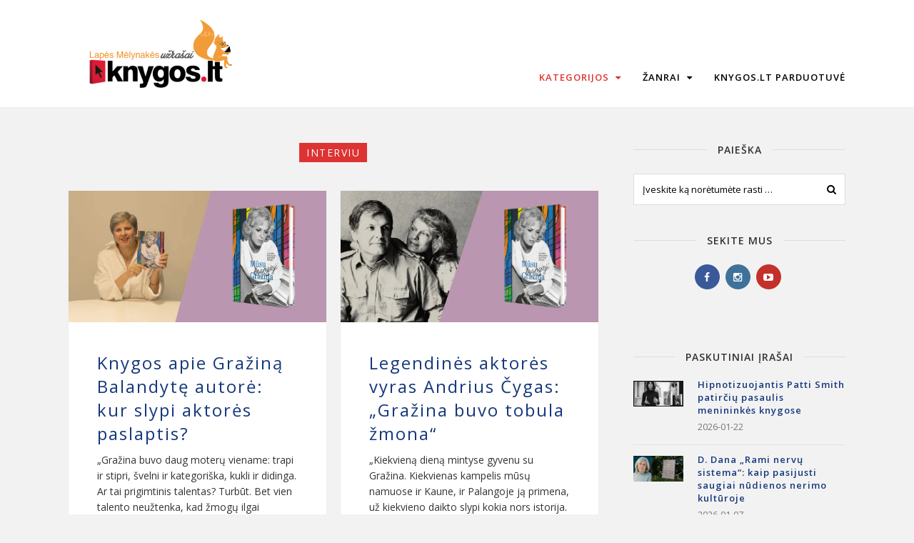

--- FILE ---
content_type: text/html; charset=UTF-8
request_url: https://www.knygos.lt/blogas/category/kategorijos/interviu/
body_size: 16969
content:
<!DOCTYPE html>
<html lang="lt-LT">
<head>
	<meta charset="UTF-8">
	<meta name="viewport" content="width=device-width, initial-scale=1">
	<link rel="pingback" href="https://www.knygos.lt/blogas/xmlrpc.php">
	<!--[if lt IE 9]><script src="https://www.knygos.lt/blogas/wp-content/themes/wpex-chic/js/html5.js"></script><![endif]-->
	<link rel="profile" href="https://gmpg.org/xfn/11">
	<meta name='robots' content='index, follow, max-image-preview:large, max-snippet:-1, max-video-preview:-1' />
<link rel="dns-prefetch" href="//knygos-blogas.imgix.net"/>
	<!-- This site is optimized with the Yoast SEO plugin v18.5.1 - https://yoast.com/wordpress/plugins/seo/ -->
	<title>Interviu Archives - Knygos.lt blogas</title>
	<link rel="canonical" href="https://www.knygos.lt/blogas/category/kategorijos/interviu/" />
	<link rel="next" href="https://www.knygos.lt/blogas/category/kategorijos/interviu/page/2/" />
	<meta property="og:locale" content="lt_LT" />
	<meta property="og:type" content="article" />
	<meta property="og:title" content="Interviu Archives - Knygos.lt blogas" />
	<meta property="og:url" content="https://www.knygos.lt/blogas/category/kategorijos/interviu/" />
	<meta property="og:site_name" content="Knygos.lt blogas" />
	<meta property="og:image" content="https://knygos-blogas.imgix.net/blogas/wp-content/uploads/2016/05/lapes-melynakes-uzrasai.png?auto=format%2Ccompress" />
	<meta property="og:image:width" content="900" />
	<meta property="og:image:height" content="900" />
	<meta property="og:image:type" content="image/png" />
	<meta name="twitter:card" content="summary" />
	<meta name="twitter:site" content="@knygoslt" />
	<script type="application/ld+json" class="yoast-schema-graph">{"@context":"https://schema.org","@graph":[{"@type":"WebSite","@id":"https://www.knygos.lt/blogas/#website","url":"https://www.knygos.lt/blogas/","name":"Knygos.lt blogas","description":"Jūsų knygynas internete.","potentialAction":[{"@type":"SearchAction","target":{"@type":"EntryPoint","urlTemplate":"https://www.knygos.lt/blogas/?s={search_term_string}"},"query-input":"required name=search_term_string"}],"inLanguage":"lt-LT"},{"@type":"CollectionPage","@id":"https://www.knygos.lt/blogas/category/kategorijos/interviu/#webpage","url":"https://www.knygos.lt/blogas/category/kategorijos/interviu/","name":"Interviu Archives - Knygos.lt blogas","isPartOf":{"@id":"https://www.knygos.lt/blogas/#website"},"breadcrumb":{"@id":"https://www.knygos.lt/blogas/category/kategorijos/interviu/#breadcrumb"},"inLanguage":"lt-LT","potentialAction":[{"@type":"ReadAction","target":["https://www.knygos.lt/blogas/category/kategorijos/interviu/"]}]},{"@type":"BreadcrumbList","@id":"https://www.knygos.lt/blogas/category/kategorijos/interviu/#breadcrumb","itemListElement":[{"@type":"ListItem","position":1,"name":"Blogas","item":"https://www.knygos.lt/blogas/"},{"@type":"ListItem","position":2,"name":"Kategorijos","item":"https://www.knygos.lt/blogas/category/kategorijos/"},{"@type":"ListItem","position":3,"name":"Interviu"}]}]}</script>
	<!-- / Yoast SEO plugin. -->


<link rel='dns-prefetch' href='//s.w.org' />
<link rel="alternate" type="application/rss+xml" title="Knygos.lt blogas &raquo; Įrašų RSS srautas" href="https://www.knygos.lt/blogas/feed/" />
<link rel="alternate" type="application/rss+xml" title="Knygos.lt blogas &raquo; Komentarų RSS srautas" href="https://www.knygos.lt/blogas/comments/feed/" />
<link rel="alternate" type="application/rss+xml" title="Knygos.lt blogas &raquo; Kategorijos „Interviu“ RSS srautas" href="https://www.knygos.lt/blogas/category/kategorijos/interviu/feed/" />
<script type="text/javascript">
window._wpemojiSettings = {"baseUrl":"https:\/\/s.w.org\/images\/core\/emoji\/13.1.0\/72x72\/","ext":".png","svgUrl":"https:\/\/s.w.org\/images\/core\/emoji\/13.1.0\/svg\/","svgExt":".svg","source":{"concatemoji":"https:\/\/www.knygos.lt\/blogas\/wp-includes\/js\/wp-emoji-release.min.js?ver=5.9.12"}};
/*! This file is auto-generated */
!function(e,a,t){var n,r,o,i=a.createElement("canvas"),p=i.getContext&&i.getContext("2d");function s(e,t){var a=String.fromCharCode;p.clearRect(0,0,i.width,i.height),p.fillText(a.apply(this,e),0,0);e=i.toDataURL();return p.clearRect(0,0,i.width,i.height),p.fillText(a.apply(this,t),0,0),e===i.toDataURL()}function c(e){var t=a.createElement("script");t.src=e,t.defer=t.type="text/javascript",a.getElementsByTagName("head")[0].appendChild(t)}for(o=Array("flag","emoji"),t.supports={everything:!0,everythingExceptFlag:!0},r=0;r<o.length;r++)t.supports[o[r]]=function(e){if(!p||!p.fillText)return!1;switch(p.textBaseline="top",p.font="600 32px Arial",e){case"flag":return s([127987,65039,8205,9895,65039],[127987,65039,8203,9895,65039])?!1:!s([55356,56826,55356,56819],[55356,56826,8203,55356,56819])&&!s([55356,57332,56128,56423,56128,56418,56128,56421,56128,56430,56128,56423,56128,56447],[55356,57332,8203,56128,56423,8203,56128,56418,8203,56128,56421,8203,56128,56430,8203,56128,56423,8203,56128,56447]);case"emoji":return!s([10084,65039,8205,55357,56613],[10084,65039,8203,55357,56613])}return!1}(o[r]),t.supports.everything=t.supports.everything&&t.supports[o[r]],"flag"!==o[r]&&(t.supports.everythingExceptFlag=t.supports.everythingExceptFlag&&t.supports[o[r]]);t.supports.everythingExceptFlag=t.supports.everythingExceptFlag&&!t.supports.flag,t.DOMReady=!1,t.readyCallback=function(){t.DOMReady=!0},t.supports.everything||(n=function(){t.readyCallback()},a.addEventListener?(a.addEventListener("DOMContentLoaded",n,!1),e.addEventListener("load",n,!1)):(e.attachEvent("onload",n),a.attachEvent("onreadystatechange",function(){"complete"===a.readyState&&t.readyCallback()})),(n=t.source||{}).concatemoji?c(n.concatemoji):n.wpemoji&&n.twemoji&&(c(n.twemoji),c(n.wpemoji)))}(window,document,window._wpemojiSettings);
</script>
<style type="text/css">
img.wp-smiley,
img.emoji {
	display: inline !important;
	border: none !important;
	box-shadow: none !important;
	height: 1em !important;
	width: 1em !important;
	margin: 0 0.07em !important;
	vertical-align: -0.1em !important;
	background: none !important;
	padding: 0 !important;
}
</style>
	<link rel='stylesheet' id='wp-block-library-css'  href='https://www.knygos.lt/blogas/wp-includes/css/dist/block-library/style.min.css?ver=5.9.12' type='text/css' media='all' />
<style id='global-styles-inline-css' type='text/css'>
body{--wp--preset--color--black: #000000;--wp--preset--color--cyan-bluish-gray: #abb8c3;--wp--preset--color--white: #ffffff;--wp--preset--color--pale-pink: #f78da7;--wp--preset--color--vivid-red: #cf2e2e;--wp--preset--color--luminous-vivid-orange: #ff6900;--wp--preset--color--luminous-vivid-amber: #fcb900;--wp--preset--color--light-green-cyan: #7bdcb5;--wp--preset--color--vivid-green-cyan: #00d084;--wp--preset--color--pale-cyan-blue: #8ed1fc;--wp--preset--color--vivid-cyan-blue: #0693e3;--wp--preset--color--vivid-purple: #9b51e0;--wp--preset--gradient--vivid-cyan-blue-to-vivid-purple: linear-gradient(135deg,rgba(6,147,227,1) 0%,rgb(155,81,224) 100%);--wp--preset--gradient--light-green-cyan-to-vivid-green-cyan: linear-gradient(135deg,rgb(122,220,180) 0%,rgb(0,208,130) 100%);--wp--preset--gradient--luminous-vivid-amber-to-luminous-vivid-orange: linear-gradient(135deg,rgba(252,185,0,1) 0%,rgba(255,105,0,1) 100%);--wp--preset--gradient--luminous-vivid-orange-to-vivid-red: linear-gradient(135deg,rgba(255,105,0,1) 0%,rgb(207,46,46) 100%);--wp--preset--gradient--very-light-gray-to-cyan-bluish-gray: linear-gradient(135deg,rgb(238,238,238) 0%,rgb(169,184,195) 100%);--wp--preset--gradient--cool-to-warm-spectrum: linear-gradient(135deg,rgb(74,234,220) 0%,rgb(151,120,209) 20%,rgb(207,42,186) 40%,rgb(238,44,130) 60%,rgb(251,105,98) 80%,rgb(254,248,76) 100%);--wp--preset--gradient--blush-light-purple: linear-gradient(135deg,rgb(255,206,236) 0%,rgb(152,150,240) 100%);--wp--preset--gradient--blush-bordeaux: linear-gradient(135deg,rgb(254,205,165) 0%,rgb(254,45,45) 50%,rgb(107,0,62) 100%);--wp--preset--gradient--luminous-dusk: linear-gradient(135deg,rgb(255,203,112) 0%,rgb(199,81,192) 50%,rgb(65,88,208) 100%);--wp--preset--gradient--pale-ocean: linear-gradient(135deg,rgb(255,245,203) 0%,rgb(182,227,212) 50%,rgb(51,167,181) 100%);--wp--preset--gradient--electric-grass: linear-gradient(135deg,rgb(202,248,128) 0%,rgb(113,206,126) 100%);--wp--preset--gradient--midnight: linear-gradient(135deg,rgb(2,3,129) 0%,rgb(40,116,252) 100%);--wp--preset--duotone--dark-grayscale: url('#wp-duotone-dark-grayscale');--wp--preset--duotone--grayscale: url('#wp-duotone-grayscale');--wp--preset--duotone--purple-yellow: url('#wp-duotone-purple-yellow');--wp--preset--duotone--blue-red: url('#wp-duotone-blue-red');--wp--preset--duotone--midnight: url('#wp-duotone-midnight');--wp--preset--duotone--magenta-yellow: url('#wp-duotone-magenta-yellow');--wp--preset--duotone--purple-green: url('#wp-duotone-purple-green');--wp--preset--duotone--blue-orange: url('#wp-duotone-blue-orange');--wp--preset--font-size--small: 13px;--wp--preset--font-size--medium: 20px;--wp--preset--font-size--large: 36px;--wp--preset--font-size--x-large: 42px;}.has-black-color{color: var(--wp--preset--color--black) !important;}.has-cyan-bluish-gray-color{color: var(--wp--preset--color--cyan-bluish-gray) !important;}.has-white-color{color: var(--wp--preset--color--white) !important;}.has-pale-pink-color{color: var(--wp--preset--color--pale-pink) !important;}.has-vivid-red-color{color: var(--wp--preset--color--vivid-red) !important;}.has-luminous-vivid-orange-color{color: var(--wp--preset--color--luminous-vivid-orange) !important;}.has-luminous-vivid-amber-color{color: var(--wp--preset--color--luminous-vivid-amber) !important;}.has-light-green-cyan-color{color: var(--wp--preset--color--light-green-cyan) !important;}.has-vivid-green-cyan-color{color: var(--wp--preset--color--vivid-green-cyan) !important;}.has-pale-cyan-blue-color{color: var(--wp--preset--color--pale-cyan-blue) !important;}.has-vivid-cyan-blue-color{color: var(--wp--preset--color--vivid-cyan-blue) !important;}.has-vivid-purple-color{color: var(--wp--preset--color--vivid-purple) !important;}.has-black-background-color{background-color: var(--wp--preset--color--black) !important;}.has-cyan-bluish-gray-background-color{background-color: var(--wp--preset--color--cyan-bluish-gray) !important;}.has-white-background-color{background-color: var(--wp--preset--color--white) !important;}.has-pale-pink-background-color{background-color: var(--wp--preset--color--pale-pink) !important;}.has-vivid-red-background-color{background-color: var(--wp--preset--color--vivid-red) !important;}.has-luminous-vivid-orange-background-color{background-color: var(--wp--preset--color--luminous-vivid-orange) !important;}.has-luminous-vivid-amber-background-color{background-color: var(--wp--preset--color--luminous-vivid-amber) !important;}.has-light-green-cyan-background-color{background-color: var(--wp--preset--color--light-green-cyan) !important;}.has-vivid-green-cyan-background-color{background-color: var(--wp--preset--color--vivid-green-cyan) !important;}.has-pale-cyan-blue-background-color{background-color: var(--wp--preset--color--pale-cyan-blue) !important;}.has-vivid-cyan-blue-background-color{background-color: var(--wp--preset--color--vivid-cyan-blue) !important;}.has-vivid-purple-background-color{background-color: var(--wp--preset--color--vivid-purple) !important;}.has-black-border-color{border-color: var(--wp--preset--color--black) !important;}.has-cyan-bluish-gray-border-color{border-color: var(--wp--preset--color--cyan-bluish-gray) !important;}.has-white-border-color{border-color: var(--wp--preset--color--white) !important;}.has-pale-pink-border-color{border-color: var(--wp--preset--color--pale-pink) !important;}.has-vivid-red-border-color{border-color: var(--wp--preset--color--vivid-red) !important;}.has-luminous-vivid-orange-border-color{border-color: var(--wp--preset--color--luminous-vivid-orange) !important;}.has-luminous-vivid-amber-border-color{border-color: var(--wp--preset--color--luminous-vivid-amber) !important;}.has-light-green-cyan-border-color{border-color: var(--wp--preset--color--light-green-cyan) !important;}.has-vivid-green-cyan-border-color{border-color: var(--wp--preset--color--vivid-green-cyan) !important;}.has-pale-cyan-blue-border-color{border-color: var(--wp--preset--color--pale-cyan-blue) !important;}.has-vivid-cyan-blue-border-color{border-color: var(--wp--preset--color--vivid-cyan-blue) !important;}.has-vivid-purple-border-color{border-color: var(--wp--preset--color--vivid-purple) !important;}.has-vivid-cyan-blue-to-vivid-purple-gradient-background{background: var(--wp--preset--gradient--vivid-cyan-blue-to-vivid-purple) !important;}.has-light-green-cyan-to-vivid-green-cyan-gradient-background{background: var(--wp--preset--gradient--light-green-cyan-to-vivid-green-cyan) !important;}.has-luminous-vivid-amber-to-luminous-vivid-orange-gradient-background{background: var(--wp--preset--gradient--luminous-vivid-amber-to-luminous-vivid-orange) !important;}.has-luminous-vivid-orange-to-vivid-red-gradient-background{background: var(--wp--preset--gradient--luminous-vivid-orange-to-vivid-red) !important;}.has-very-light-gray-to-cyan-bluish-gray-gradient-background{background: var(--wp--preset--gradient--very-light-gray-to-cyan-bluish-gray) !important;}.has-cool-to-warm-spectrum-gradient-background{background: var(--wp--preset--gradient--cool-to-warm-spectrum) !important;}.has-blush-light-purple-gradient-background{background: var(--wp--preset--gradient--blush-light-purple) !important;}.has-blush-bordeaux-gradient-background{background: var(--wp--preset--gradient--blush-bordeaux) !important;}.has-luminous-dusk-gradient-background{background: var(--wp--preset--gradient--luminous-dusk) !important;}.has-pale-ocean-gradient-background{background: var(--wp--preset--gradient--pale-ocean) !important;}.has-electric-grass-gradient-background{background: var(--wp--preset--gradient--electric-grass) !important;}.has-midnight-gradient-background{background: var(--wp--preset--gradient--midnight) !important;}.has-small-font-size{font-size: var(--wp--preset--font-size--small) !important;}.has-medium-font-size{font-size: var(--wp--preset--font-size--medium) !important;}.has-large-font-size{font-size: var(--wp--preset--font-size--large) !important;}.has-x-large-font-size{font-size: var(--wp--preset--font-size--x-large) !important;}
</style>
<link rel='stylesheet' id='ppress-frontend-css'  href='https://www.knygos.lt/blogas/wp-content/plugins/wp-user-avatar/assets/css/frontend.min.css?ver=4.10.2' type='text/css' media='all' />
<link rel='stylesheet' id='ppress-flatpickr-css'  href='https://www.knygos.lt/blogas/wp-content/plugins/wp-user-avatar/assets/flatpickr/flatpickr.min.css?ver=4.10.2' type='text/css' media='all' />
<link rel='stylesheet' id='ppress-select2-css'  href='https://www.knygos.lt/blogas/wp-content/plugins/wp-user-avatar/assets/select2/select2.min.css?ver=5.9.12' type='text/css' media='all' />
<link rel='stylesheet' id='mc4wp-form-basic-css'  href='https://www.knygos.lt/blogas/wp-content/plugins/mailchimp-for-wp/assets/css/form-basic.css?ver=4.9.4' type='text/css' media='all' />
<link rel='stylesheet' id='font-awesome-css'  href='https://www.knygos.lt/blogas/wp-content/themes/wpex-chic/css/font-awesome.css?ver=1.1.5' type='text/css' media='all' />
<link rel='stylesheet' id='lightslider-css'  href='https://www.knygos.lt/blogas/wp-content/themes/wpex-chic/css/lightslider.css?ver=1.1.5' type='text/css' media='all' />
<link rel='stylesheet' id='magnific-popup-css'  href='https://www.knygos.lt/blogas/wp-content/themes/wpex-chic/css/magnific-popup.css?ver=1.1.5' type='text/css' media='all' />
<link rel='stylesheet' id='style-css'  href='https://www.knygos.lt/blogas/wp-content/themes/wpex-chic/style.css?ver=1.1.5' type='text/css' media='all' />
<link rel='stylesheet' id='wpex-responsive-css'  href='https://www.knygos.lt/blogas/wp-content/themes/wpex-chic/css/responsive.css?ver=5.9.12' type='text/css' media='all' />
<script type='text/javascript' src='https://www.knygos.lt/blogas/wp-includes/js/jquery/jquery.min.js?ver=3.6.0' id='jquery-core-js'></script>
<script type='text/javascript' src='https://www.knygos.lt/blogas/wp-includes/js/jquery/jquery-migrate.min.js?ver=3.3.2' id='jquery-migrate-js'></script>
<script type='text/javascript' src='https://www.knygos.lt/blogas/wp-content/plugins/wp-user-avatar/assets/flatpickr/flatpickr.min.js?ver=4.10.2' id='ppress-flatpickr-js'></script>
<script type='text/javascript' src='https://www.knygos.lt/blogas/wp-content/plugins/wp-user-avatar/assets/select2/select2.min.js?ver=4.10.2' id='ppress-select2-js'></script>
<link rel="https://api.w.org/" href="https://www.knygos.lt/blogas/wp-json/" /><link rel="alternate" type="application/json" href="https://www.knygos.lt/blogas/wp-json/wp/v2/categories/157" /><link rel="EditURI" type="application/rsd+xml" title="RSD" href="https://www.knygos.lt/blogas/xmlrpc.php?rsd" />
<link rel="wlwmanifest" type="application/wlwmanifest+xml" href="https://www.knygos.lt/blogas/wp-includes/wlwmanifest.xml" /> 
<meta name="generator" content="WordPress 5.9.12" />

		<!-- GA Google Analytics @ https://m0n.co/ga -->
		<script>
			(function(i,s,o,g,r,a,m){i['GoogleAnalyticsObject']=r;i[r]=i[r]||function(){
			(i[r].q=i[r].q||[]).push(arguments)},i[r].l=1*new Date();a=s.createElement(o),
			m=s.getElementsByTagName(o)[0];a.async=1;a.src=g;m.parentNode.insertBefore(a,m)
			})(window,document,'script','https://www.google-analytics.com/analytics.js','ga');
			ga('create', 'UA-13170506-8', 'auto');
			ga('set', 'anonymizeIp', true);
			ga('send', 'pageview');
		</script>

	<meta name="robots" content="noindex, follow" />
<!-- Theme Inline CSS --><style type="text/css">@media only screen and ( max-width:1120px ){.wpex-site-nav .wpex-dropdown-menu >li{display:none}.wpex-site-nav li.wpex-xtra-menu-item{display:block;font-size:16px;margin-right:20px !important}.wpex-site-nav li.wpex-menu-search-toggle{display:none}.wpex-site-nav li.wpex-menu-mobile-toggle{margin-right:0 !important}}.wpex-container{max-width:85%}</style><!-- Theme Custom CSS --><style>.wpex-border-button{color:#333;border:1px solid #999}.wpex-border-button:hover{background:#dd3333}.wpex-newsletter-widget button{background:#F9163B}.wpex-newsletter-widget button:hover{background:#F47489}.wpex-entry-cat a:hover{background:#D37474}.wpex-sidebar .widget_tag_cloud a:hover{background:#D37474}.wpex-footer-widgets .footer-widget{margin-bottom:0}.wpex-footer-widgets{padding:40px 0 0}.wpex-footer-bottom{padding:30px 0}.widget_archive a:hover{text-decoration:underline}.wpex-entry ul{margin:10px 0 10px 20px}iframe.noScrolling{overflow:hidden}.wpex-entry h3{color:#16387c !important;margin:10px 0 20px 0}.wpex-site-header.default .wpex-site-nav{position:absolute;right:50;top:72%;height:50px;margin-top:-25px}.h4 class pex-title{color:#dd3333}.h4 wpex-loop-entry-title{color:#dd3333}.widget-recent-list .wpex-title a{color:#16387c}.widget-recent-list .wpex-title a:hover{color:#0066ff;text-decoration:underline !important}.wpex-sidebar a{color:#16387c}.wpex-sidebar a:hover{color:#0066ff !important;text-decoration:underline !important}h4 a:hover{color:#0066ff !important;text-decoration:underline !important;}span.credit-link{display:none}</style><link href="https://fonts.googleapis.com/css?family=Open%20Sans:300italic,400italic,600italic,700italic,800italic,400,300,600,700,800&amp;subset=latin,cyrillic-ext,greek-ext,greek,vietnamese,latin-ext,cyrillic" rel="stylesheet" type="text/css"><style type="text/css">/*ACCENT COLOR*/a,.wpex-site-nav .wpex-dropdown-menu a:hover,.wpex-site-nav .wpex-dropdown-menu li.current-menu-item >a,.wpex-site-nav .wpex-dropdown-menu li.parent-menu-item >a,.wpex-site-nav .wpex-dropdown-menu >li.current-menu-ancestor >a,.wpex-site-logo a:hover,.centered-logo-full-nav .wpex-site-nav .wpex-dropdown-menu a:hover,.wpex-footer-widgets a:hover{color:#dd3333}button,.wpex-theme-button,.theme-button,input[type="button"],input[type="submit"],.wpex-sidebar .widget_tag_cloud a,a.site-scroll-top.show:hover,.wpex-accent-bg,.wpex-social-profiles-widget ul a,.page-numbers a:hover,.page-numbers span.current,.page-links span,.page-links a span:hover,.shop-carousel-wrap .lSSlideOuter .lSPager.lSpg >li:hover a,.shop-carousel-wrap .lSSlideOuter .lSPager.lSpg >li.active a,.footer-social-seperator,a#cancel-comment-reply-link:hover,.comment-footer a:hover,a.wpex-site-scroll-top:hover,.wpex-shop-carousel-wrap .lSSlideOuter .lSPager.lSpg >li.active a,.wpex-footer-social-seperator,.woocommerce nav.woocommerce-pagination .page-numbers a:hover,.woocommerce nav.woocommerce-pagination .page-numbers span.current,.woocommerce div.product form.cart .button,.wpex-sidebar .widget_product_categories a,.woocommerce #content input.button,.woocommerce #respond input#submit,.woocommerce a.button,.woocommerce button.button,.woocommerce input.button,.woocommerce-page #content input.button,.woocommerce-page #respond input#submit,.woocommerce-page a.button,.woocommerce-page button.button,.woocommerce-page input.button,.woocommerce #respond input#submit.alt,.woocommerce a.button.alt,.woocommerce button.button.alt,.woocommerce input.button.alt,.wpex-page-links span,.wpex-page-links a:hover,.wpex-page-links a:hover span,.wpex-page-links span:hover{background-color:#dd3333}</style><style type="text/css">/*CATEGORY COLORS*/.wpex-term-2.wpex-accent-bg{background:}.wpex-term-176.wpex-accent-bg{background:}.wpex-term-134.wpex-accent-bg{background:}.wpex-term-12.wpex-accent-bg{background:}.wpex-term-157.wpex-accent-bg{background:}.wpex-term-170.wpex-accent-bg{background:}</style><style type="text/css" id="custom-background-css">
body.custom-background { background-color: #f2f2f2; }
</style>
	<!-- There is no amphtml version available for this URL. --><!-- Theme Customizer Styling --><style type="text/css">.wpex-footer-social{font-size:14px}body,a#cancel-comment-reply-link{font-family:'Open Sans'}body{font-weight:400}.wpex-site-logo{font-family:'Open Sans'}.wpex-site-nav{font-family:'Open Sans'}.wpex-site-nav .wpex-dropdown-menu a{font-weight:600}.wpex-site-nav .wpex-dropdown-menu a{font-size:13px}#wpex-main-sidr{font-family:'Open Sans'}#wpex-main-sidr{font-weight:400}#wpex-main-sidr{font-size:16px}h1,h2,h3,h4,h5,h6,.wpex-heading-font-family,.theme-heading{font-family:'Open Sans'}h1,h2,h3,h4,h5,h6,.wpex-heading-font-family,.theme-heading{font-weight:400}h1,h2,h3,h4,h5,h6,.wpex-heading-font-family,.theme-heading{letter-spacing:1px}.wpex-entry-cat{font-family:'Open Sans'}.wpex-entry-cat{font-weight:400}.wpex-entry-cat{font-size:12px}.wpex-entry-cat{letter-spacing:1px}.wpex-loop-entry-title{font-family:'Open Sans'}.wpex-loop-entry-title{font-weight:400}.wpex-loop-entry-title{font-size:12px}.wpex-loop-entry-title a{color:#16387c}.wpex-loop-entry-title a{letter-spacing:2px}.wpex-readmore{font-family:'Open Sans'}.wpex-readmore{font-weight:600}.wpex-readmore{font-size:12px}.wpex-readmore{letter-spacing:1px}.wpex-post-title{font-family:'Open Sans'}.wpex-post-title{font-weight:600}.wpex-post-title{font-size:20px}.wpex-post-title{color:#000728}.entry{font-family:'Open Sans'}.entry{font-weight:500}.entry{font-size:14px}.entry{color:#333333}.wpex-sidebar .widget-title{font-family:'Open Sans'}.wpex-sidebar .widget-title{font-weight:600}.wpex-sidebar .widget-title{font-size:14px}.wpex-sidebar .widget-title{color:#333333}body{background-color:#dd3333}a,h1 a:hover,h2 a:hover,h3 a:hover,h4 a:hover{color:#16387c}a:hover{color:#0066ff}.wpex-notice-bar,body.wpex-header-centered-logo-full-nav .wpex-notice-bar{background-color:#bc1a1a}.wpex-notice-bar{color:#ffffff}.wpex-site-header-wrap,.wpex-sticky-header.is-sticky .wpex-site-header-wrap{background-color:#ffffff}.wpex-site-logo a{color:#ffffff}.wpex-site-logo a:hover{color:#ffffff}.wpex-site-nav .wpex-dropdown-menu >li >a,.centered-logo-full-nav .wpex-site-nav .wpex-dropdown-menu a,.wpex-nav-aside a{color:#000000}.wpex-site-nav .wpex-dropdown-menu >li >a:hover,.centered-logo-full-nav .wpex-site-nav .wpex-dropdown-menu a:hover,.wpex-nav-aside a:hover{color:#dd3333!important}.wpex-site-nav .wpex-dropdown-menu li.current-menu-item >a,.wpex-site-nav .wpex-dropdown-menu li.parent-menu-item >a,.wpex-site-nav .wpex-dropdown-menu >li.current-menu-ancestor >a{color:#dd3333!important}.wpex-site-nav .wpex-dropdown-menu .sub-menu,.wpex-site-header-wrap.centered-logo-full-nav .wpex-dropdown-menu .sub-menu{background-color:#ffffff}.wpex-site-nav .wpex-dropdown-menu .sub-menu a{color:#000000}.wpex-site-nav .wpex-dropdown-menu .sub-menu a:hover{color:#dd3333!important}#wpex-main-sidr{background:#000000}#wpex-main-sidr a,#wpex-main-sidr .sidr-class-dropdown-toggle{color:#f2f2f2}.wpex-sidebar a{color:#16387c}.wpex-sidebar a:hover{color:#0066ff}.wpex-site-footer a:hover,.wpex-footer-widgets .widget-recent-list .wpex-title a:hover{color:#0066ff}</style><link rel="icon" href="https://knygos-blogas.imgix.net/blogas/wp-content/uploads/2016/04/mstile-144x144.png?auto=format%2Ccompress&#038;w=32&#038;h=32" sizes="32x32" />
<link rel="icon" href="https://knygos-blogas.imgix.net/blogas/wp-content/uploads/2016/04/mstile-144x144.png?auto=format%2Ccompress&#038;w=192&#038;h=192" sizes="192x192" />
<link rel="apple-touch-icon" href="https://knygos-blogas.imgix.net/blogas/wp-content/uploads/2016/04/mstile-144x144.png?auto=format%2Ccompress&#038;w=180&#038;h=180" />
<meta name="msapplication-TileImage" content="https://knygos-blogas.imgix.net/blogas/wp-content/uploads/2016/04/mstile-144x144.png?auto=format%2Ccompress&#038;w=270&#038;h=270" />
	<!--[if IE 8]><link rel="stylesheet" type="text/css" href="https://www.knygos.lt/blogas/wp-content/themes/wpex-chic/css/ie8.css" media="screen"><![endif]-->
</head>

<body class="archive category category-interviu category-157 custom-background right-sidebar wpex-header-default">

	
		<!-- Theme Facebook Comments -->
		<div id="fb-root"></div><script>(function(d, s, id) {var js, fjs = d.getElementsByTagName(s)[0];if (d.getElementById(id)) return;js = d.createElement(s); js.id = id;js.src = "//connect.facebook.net/lt_LT/sdk.js#xfbml=1&version=v2.4&appId=171112522968749";fjs.parentNode.insertBefore(js, fjs);}(document, 'script', 'facebook-jssdk'));</script>

	
	<div class="wpex-site-wrap wpex-clr">

		

<div class="wpex-site-header-wrap wpex-clr default">

	
	<header class="wpex-site-header wpex-container wpex-clr default">

		<div class="wpex-site-branding wpex-clr">

			
<div class="wpex-site-logo wpex-clr">

	
		<a href="https://www.knygos.lt/blogas" title="Knygos.lt blogas" rel="home">
			<img src="https://www.knygos.lt/blogas/wp-content/uploads/2016/04/blogo-logo.png" alt="Knygos.lt blogas" />
		</a>

	
</div><!-- .wpex-site-logo -->			
			
		</div><!-- .wpex-site-branding -->

		
			
	<nav class="wpex-site-nav wpex-clr">

		
			<div class="menu-menu-1-container"><ul id="menu-menu-1" class="wpex-dropdown-menu"><li id="menu-item-1597" class="menu-item menu-item-type-taxonomy menu-item-object-category current-category-ancestor current-menu-ancestor current-menu-parent current-category-parent menu-item-has-children menu-item-1597"><a href="https://www.knygos.lt/blogas/category/kategorijos/">Kategorijos <span class="fa fa-caret-down wpex-dropdown-arrow-down"></span></a>
<ul class="sub-menu">
	<li id="menu-item-1591" class="menu-item menu-item-type-taxonomy menu-item-object-category menu-item-1591"><a href="https://www.knygos.lt/blogas/category/kategorijos/apzvalgos/">Apžvalgos</a></li>
	<li id="menu-item-1325" class="menu-item menu-item-type-taxonomy menu-item-object-category menu-item-1325"><a href="https://www.knygos.lt/blogas/category/kategorijos/asmenybes/">Asmenybės</a></li>
	<li id="menu-item-316" class="menu-item menu-item-type-taxonomy menu-item-object-category menu-item-316"><a href="https://www.knygos.lt/blogas/category/kategorijos/naujienos/">Bendros naujienos</a></li>
	<li id="menu-item-317" class="menu-item menu-item-type-taxonomy menu-item-object-category menu-item-317"><a href="https://www.knygos.lt/blogas/category/kategorijos/idomybes/">Įdomybės</a></li>
	<li id="menu-item-1332" class="menu-item menu-item-type-taxonomy menu-item-object-category current-menu-item menu-item-1332"><a href="https://www.knygos.lt/blogas/category/kategorijos/interviu/" aria-current="page">Interviu</a></li>
	<li id="menu-item-1592" class="menu-item menu-item-type-taxonomy menu-item-object-category menu-item-1592"><a href="https://www.knygos.lt/blogas/category/kategorijos/knygu-naujienos/">Knygų naujienos</a></li>
	<li id="menu-item-2425" class="menu-item menu-item-type-taxonomy menu-item-object-category menu-item-2425"><a href="https://www.knygos.lt/blogas/category/kategorijos/apzvalgos/knygos-lt-naujienos/">Knygos.lt naujienos</a></li>
</ul>
</li>
<li id="menu-item-318" class="menu-item menu-item-type-taxonomy menu-item-object-category menu-item-has-children menu-item-318"><a href="https://www.knygos.lt/blogas/category/zanrai/">Žanrai <span class="fa fa-caret-down wpex-dropdown-arrow-down"></span></a>
<ul class="sub-menu">
	<li id="menu-item-1593" class="menu-item menu-item-type-taxonomy menu-item-object-category menu-item-1593"><a href="https://www.knygos.lt/blogas/category/zanrai/biografijos-ir-prisiminimai/">Biografijos ir prisiminimai</a></li>
	<li id="menu-item-319" class="menu-item menu-item-type-taxonomy menu-item-object-category menu-item-319"><a href="https://www.knygos.lt/blogas/category/zanrai/detektyvai/">Detektyvai</a></li>
	<li id="menu-item-1330" class="menu-item menu-item-type-taxonomy menu-item-object-category menu-item-1330"><a href="https://www.knygos.lt/blogas/category/zanrai/fantastika/">Fantastika</a></li>
	<li id="menu-item-1594" class="menu-item menu-item-type-taxonomy menu-item-object-category menu-item-1594"><a href="https://www.knygos.lt/blogas/category/zanrai/istorija/">Istorija</a></li>
	<li id="menu-item-343" class="menu-item menu-item-type-taxonomy menu-item-object-category menu-item-343"><a href="https://www.knygos.lt/blogas/category/zanrai/kelioniu-istorijos/">Kelionių istorijos</a></li>
	<li id="menu-item-1326" class="menu-item menu-item-type-taxonomy menu-item-object-category menu-item-1326"><a href="https://www.knygos.lt/blogas/category/zanrai/knygos-vaikams/">Knygos vaikams</a></li>
	<li id="menu-item-1595" class="menu-item menu-item-type-taxonomy menu-item-object-category menu-item-1595"><a href="https://www.knygos.lt/blogas/category/zanrai/kulinarija/">Kulinarija</a></li>
	<li id="menu-item-1329" class="menu-item menu-item-type-taxonomy menu-item-object-category menu-item-1329"><a href="https://www.knygos.lt/blogas/category/zanrai/meno-terapija/">Meno terapija</a></li>
	<li id="menu-item-1331" class="menu-item menu-item-type-taxonomy menu-item-object-category menu-item-1331"><a href="https://www.knygos.lt/blogas/category/zanrai/patarimai-ir-vadovai/">Patarimai ir vadovai</a></li>
	<li id="menu-item-1596" class="menu-item menu-item-type-taxonomy menu-item-object-category menu-item-1596"><a href="https://www.knygos.lt/blogas/category/zanrai/psichologija/">Psichologija</a></li>
	<li id="menu-item-1327" class="menu-item menu-item-type-taxonomy menu-item-object-category menu-item-1327"><a href="https://www.knygos.lt/blogas/category/zanrai/romanai/">Romanai</a></li>
	<li id="menu-item-1328" class="menu-item menu-item-type-taxonomy menu-item-object-category menu-item-1328"><a href="https://www.knygos.lt/blogas/category/zanrai/sveikata-ir-grozis/">Sveikata ir grožis</a></li>
</ul>
</li>
<li id="menu-item-322" class="menu-item menu-item-type-custom menu-item-object-custom menu-item-322"><a href="https://www.knygos.lt">KNYGOS.lt parduotuvė</a></li>
<li class="wpex-xtra-menu-item wpex-menu-mobile-toggle">
					<a href="#" class="wpex-toggle-mobile-menu" title="Meniu">
						<span class="fa fa-navicon"></span><span class="text">Meniu</span></a>
				</li></ul></div>
			
		
	</nav><!-- .wpex-site-nav -->

	<div class="wpex-sidr-close-toggle display-none">
		<div class="wpex-sidr-close-toggle">
			<span class="fa fa-times"></span>
		</div>
	</div>


		
		
	</header><!-- .wpex-site-header -->

	
</div><!-- .wpex-site-header-wrap -->
				
		<div class="wpex-site-content wpex-container wpex-clr">

	
	<div class="wpex-content-area wpex-clr">

		
<header class="wpex-archive-header wpex-clr">

	<h1 class="wpex-archive-title">

		<span class="wpex-accent-bg wpex-term-157">

			
				Interviu
			
		</span>

	</h1>

	
</header><!-- .wpex-archive-header -->
		
		
		<main class="wpex-site-main wpex-clr">

			
				<div class="wpex-row wpex-entries wpex-clr">

					
<article id="post-15765" class="wpex-loop-entry wpex-col wpex-clr wpex-col-2 wpex-count-1 post-15765 post type-post status-publish format-standard has-post-thumbnail hentry category-interviu category-knygu-naujienos tag-balto-leidybos-namai tag-biografija tag-interviu-su-autore tag-lietuviu-autoriai wpex-mobile-left-right">

	<div class="wpex-boxed-container wpex-clr">

		
			
				
	<div class="wpex-loop-entry-thumbnail wpex-loop-entry-media wpex-clr">

		<a href="https://www.knygos.lt/blogas/knygos-apie-grazina-balandyte-autore-kur-slypi-aktores-paslaptis%ef%bf%bc/" title="Knygos apie Gražiną Balandytę autorė: kur slypi aktorės paslaptis?"><img width="940" height="480" src="https://knygos-blogas.imgix.net/blogas/wp-content/uploads/IMG_0996.jpeg?auto=format%2Ccompress&amp;w=940&amp;h=480" srcset="https://knygos-blogas.imgix.net/blogas/wp-content/uploads/IMG_0996.jpeg?auto=format%2Ccompress&amp;w=940&amp;h=480, https://knygos-blogas.imgix.net/blogas/wp-content/uploads/IMG_0996.jpeg?auto=format%2Ccompress&amp;w=940&amp;h=480&amp;dpr=2 2x, https://knygos-blogas.imgix.net/blogas/wp-content/uploads/IMG_0996.jpeg?auto=format%2Ccompress&amp;w=940&amp;h=480&amp;dpr=3 3x," srcset="https://knygos-blogas.imgix.net/blogas/wp-content/uploads/IMG_0996.jpeg?auto=format%2Ccompress&amp;w=940&amp;h=480, https://knygos-blogas.imgix.net/blogas/wp-content/uploads/IMG_0996.jpeg?auto=format%2Ccompress&amp;w=940&amp;h=480&amp;dpr=2 2x, https://knygos-blogas.imgix.net/blogas/wp-content/uploads/IMG_0996.jpeg?auto=format%2Ccompress&amp;w=940&amp;h=480&amp;dpr=3 3x," class="attachment-entry size-entry wp-post-image" alt="" /></a>

	</div><!-- .wpex-loop-entry-thumbnail -->


			
		
		<div class="wpex-loop-entry-content wpex-clr">

			
				
			
			
<header class="wpex-loop-entry-header wpex-clr">
	<h2 class="wpex-loop-entry-title">
		<a href="https://www.knygos.lt/blogas/knygos-apie-grazina-balandyte-autore-kur-slypi-aktores-paslaptis%ef%bf%bc/" title="Knygos apie Gražiną Balandytę autorė: kur slypi aktorės paslaptis?">Knygos apie Gražiną Balandytę autorė: kur slypi aktorės paslaptis?</a>
	</h2>
</header>
			
			
<div class="wpex-loop-entry-excerpt entry wpex-clr">

    
        „Gražina buvo daug moterų viename: trapi ir stipri, švelni ir kategoriška, kukli ir didinga. Ar tai prigimtinis talentas? Turbūt. Bet vien talento neužtenka, kad žmogų ilgai prisimintų ne tik žiūrovai, bet ir kolegos. Talentą gali turėti, bet, nori ar nenori,&hellip;
    
</div><!--.wpex-loop-entry-excerpt -->
							
				<div class="wpex-loop-entry-footer wpex-clr">

										 	


	<div class="wpex-loop-entry-readmore wpex-clr">

		<a href="https://www.knygos.lt/blogas/knygos-apie-grazina-balandyte-autore-kur-slypi-aktores-paslaptis%ef%bf%bc/" title="Skaityti toliau" class="wpex-readmore wpex-border-button">Skaityti toliau</a>
		
	</div><!-- .wpex-loop-entry-readmore -->

					 
					
				</div><!-- .wpex-loop-entry-footer -->

			
		</div><!-- .wpex-loop-entry-content -->

	</div><!-- .wpex-boxed-container -->

</article><!-- .wpex-loop-entry -->


<article id="post-15742" class="wpex-loop-entry wpex-col wpex-clr wpex-col-2 wpex-count-2 post-15742 post type-post status-publish format-standard has-post-thumbnail hentry category-interviu category-knygu-naujienos tag-balto-leidybos-namai tag-biografija tag-kinas tag-lietuviu-autoriai tag-teatras wpex-mobile-left-right">

	<div class="wpex-boxed-container wpex-clr">

		
			
				
	<div class="wpex-loop-entry-thumbnail wpex-loop-entry-media wpex-clr">

		<a href="https://www.knygos.lt/blogas/legendines-aktores-vyras-andrius-cygas-grazina-buvo-tobula-zmona/" title="Legendinės aktorės vyras Andrius Čygas: „Gražina buvo tobula žmona“"><img width="940" height="480" src="https://knygos-blogas.imgix.net/blogas/wp-content/uploads/IMG_0271.jpeg?auto=format%2Ccompress&amp;w=940&amp;h=480" srcset="https://knygos-blogas.imgix.net/blogas/wp-content/uploads/IMG_0271.jpeg?auto=format%2Ccompress&amp;w=940&amp;h=480, https://knygos-blogas.imgix.net/blogas/wp-content/uploads/IMG_0271.jpeg?auto=format%2Ccompress&amp;w=940&amp;h=480&amp;dpr=2 2x, https://knygos-blogas.imgix.net/blogas/wp-content/uploads/IMG_0271.jpeg?auto=format%2Ccompress&amp;w=940&amp;h=480&amp;dpr=3 3x," srcset="https://knygos-blogas.imgix.net/blogas/wp-content/uploads/IMG_0271.jpeg?auto=format%2Ccompress&amp;w=940&amp;h=480, https://knygos-blogas.imgix.net/blogas/wp-content/uploads/IMG_0271.jpeg?auto=format%2Ccompress&amp;w=940&amp;h=480&amp;dpr=2 2x, https://knygos-blogas.imgix.net/blogas/wp-content/uploads/IMG_0271.jpeg?auto=format%2Ccompress&amp;w=940&amp;h=480&amp;dpr=3 3x," class="attachment-entry size-entry wp-post-image" alt="" loading="lazy" /></a>

	</div><!-- .wpex-loop-entry-thumbnail -->


			
		
		<div class="wpex-loop-entry-content wpex-clr">

			
				
			
			
<header class="wpex-loop-entry-header wpex-clr">
	<h2 class="wpex-loop-entry-title">
		<a href="https://www.knygos.lt/blogas/legendines-aktores-vyras-andrius-cygas-grazina-buvo-tobula-zmona/" title="Legendinės aktorės vyras Andrius Čygas: „Gražina buvo tobula žmona“">Legendinės aktorės vyras Andrius Čygas: „Gražina buvo tobula žmona“</a>
	</h2>
</header>
			
			
<div class="wpex-loop-entry-excerpt entry wpex-clr">

    
        „Kiekvieną dieną mintyse gyvenu su Gražina. Kiekvienas kampelis mūsų namuose ir Kaune, ir Palangoje ją primena, už kiekvieno daikto slypi kokia nors istorija. Prie bet ko prisiliečiu, kad ir virtuvėje, – viskas su Gražina susiję“, – sako Andrius ČYGAS. Iš&hellip;
    
</div><!--.wpex-loop-entry-excerpt -->
							
				<div class="wpex-loop-entry-footer wpex-clr">

										 	


	<div class="wpex-loop-entry-readmore wpex-clr">

		<a href="https://www.knygos.lt/blogas/legendines-aktores-vyras-andrius-cygas-grazina-buvo-tobula-zmona/" title="Skaityti toliau" class="wpex-readmore wpex-border-button">Skaityti toliau</a>
		
	</div><!-- .wpex-loop-entry-readmore -->

					 
					
				</div><!-- .wpex-loop-entry-footer -->

			
		</div><!-- .wpex-loop-entry-content -->

	</div><!-- .wpex-boxed-container -->

</article><!-- .wpex-loop-entry -->


<article id="post-15721" class="wpex-loop-entry wpex-col wpex-clr wpex-col-2 wpex-count-1 post-15721 post type-post status-publish format-standard has-post-thumbnail hentry category-interviu tag-balto-leidybos-namai tag-knygos-moterims tag-lietuviu-autoriu-romanai wpex-mobile-left-right">

	<div class="wpex-boxed-container wpex-clr">

		
			
				
	<div class="wpex-loop-entry-thumbnail wpex-loop-entry-media wpex-clr">

		<a href="https://www.knygos.lt/blogas/virginija-rimkuviene-draugai-iki-siol-mano-kad-tasyk-man-trinktelejo-i-galva-menopauze/" title="Virginija Rimkuvienė: kodėl taip bijome žodžio „senti“?"><img width="940" height="480" src="https://knygos-blogas.imgix.net/blogas/wp-content/uploads/IMG_9481.jpeg?auto=format%2Ccompress&amp;w=940&amp;h=480" srcset="https://knygos-blogas.imgix.net/blogas/wp-content/uploads/IMG_9481.jpeg?auto=format%2Ccompress&amp;w=940&amp;h=480, https://knygos-blogas.imgix.net/blogas/wp-content/uploads/IMG_9481.jpeg?auto=format%2Ccompress&amp;w=940&amp;h=480&amp;dpr=2 2x, https://knygos-blogas.imgix.net/blogas/wp-content/uploads/IMG_9481.jpeg?auto=format%2Ccompress&amp;w=940&amp;h=480&amp;dpr=3 3x," srcset="https://knygos-blogas.imgix.net/blogas/wp-content/uploads/IMG_9481.jpeg?auto=format%2Ccompress&amp;w=940&amp;h=480, https://knygos-blogas.imgix.net/blogas/wp-content/uploads/IMG_9481.jpeg?auto=format%2Ccompress&amp;w=940&amp;h=480&amp;dpr=2 2x, https://knygos-blogas.imgix.net/blogas/wp-content/uploads/IMG_9481.jpeg?auto=format%2Ccompress&amp;w=940&amp;h=480&amp;dpr=3 3x," class="attachment-entry size-entry wp-post-image" alt="" loading="lazy" /></a>

	</div><!-- .wpex-loop-entry-thumbnail -->


			
		
		<div class="wpex-loop-entry-content wpex-clr">

			
				
			
			
<header class="wpex-loop-entry-header wpex-clr">
	<h2 class="wpex-loop-entry-title">
		<a href="https://www.knygos.lt/blogas/virginija-rimkuviene-draugai-iki-siol-mano-kad-tasyk-man-trinktelejo-i-galva-menopauze/" title="Virginija Rimkuvienė: kodėl taip bijome žodžio „senti“?">Virginija Rimkuvienė: kodėl taip bijome žodžio „senti“?</a>
	</h2>
</header>
			
			
<div class="wpex-loop-entry-excerpt entry wpex-clr">

    
        „Ši knyga man atvėrė daug naujų durų, atnešė begalę įdomių patirčių ir pažinčių. Ironiška, bet dabar jaučiuosi kur kas gyvesnė nei jaučiausi būdama 50-ties. O jei palyginčiau su savo 40-mečiu – tai tuomet buvau išvis leisgyvė“, – sako žurnalistė, rašytoja&hellip;
    
</div><!--.wpex-loop-entry-excerpt -->
							
				<div class="wpex-loop-entry-footer wpex-clr">

										 	


	<div class="wpex-loop-entry-readmore wpex-clr">

		<a href="https://www.knygos.lt/blogas/virginija-rimkuviene-draugai-iki-siol-mano-kad-tasyk-man-trinktelejo-i-galva-menopauze/" title="Skaityti toliau" class="wpex-readmore wpex-border-button">Skaityti toliau</a>
		
	</div><!-- .wpex-loop-entry-readmore -->

					 
					
				</div><!-- .wpex-loop-entry-footer -->

			
		</div><!-- .wpex-loop-entry-content -->

	</div><!-- .wpex-boxed-container -->

</article><!-- .wpex-loop-entry -->


<article id="post-15673" class="wpex-loop-entry wpex-col wpex-clr wpex-col-2 wpex-count-2 post-15673 post type-post status-publish format-standard has-post-thumbnail hentry category-interviu category-knygu-naujienos category-sveikata-ir-grozis tag-balto-leidybos-namai tag-interviu-su-autore tag-kaip-atpazinti-ir-iveikti-valgymo-sutrikimus tag-lietuviu-autoriai tag-mityba wpex-mobile-left-right">

	<div class="wpex-boxed-container wpex-clr">

		
			
				
	<div class="wpex-loop-entry-thumbnail wpex-loop-entry-media wpex-clr">

		<a href="https://www.knygos.lt/blogas/paula-cepinskaite-anoreksija-ir-bulimija-tai-alkanos-ir-stiprios-pabaisos/" title="Paula Čepinskaitė: anoreksija ir bulimija – tai alkanos ir stiprios pabaisos"><img width="940" height="480" src="https://knygos-blogas.imgix.net/blogas/wp-content/uploads/p1.jpg?auto=format%2Ccompress&amp;w=940&amp;h=480" srcset="https://knygos-blogas.imgix.net/blogas/wp-content/uploads/p1.jpg?auto=format%2Ccompress&amp;w=940&amp;h=480, https://knygos-blogas.imgix.net/blogas/wp-content/uploads/p1.jpg?auto=format%2Ccompress&amp;w=940&amp;h=480&amp;dpr=2 2x, https://knygos-blogas.imgix.net/blogas/wp-content/uploads/p1.jpg?auto=format%2Ccompress&amp;w=940&amp;h=480&amp;dpr=3 3x," srcset="https://knygos-blogas.imgix.net/blogas/wp-content/uploads/p1.jpg?auto=format%2Ccompress&amp;w=940&amp;h=480, https://knygos-blogas.imgix.net/blogas/wp-content/uploads/p1.jpg?auto=format%2Ccompress&amp;w=940&amp;h=480&amp;dpr=2 2x, https://knygos-blogas.imgix.net/blogas/wp-content/uploads/p1.jpg?auto=format%2Ccompress&amp;w=940&amp;h=480&amp;dpr=3 3x," class="attachment-entry size-entry wp-post-image" alt="" loading="lazy" /></a>

	</div><!-- .wpex-loop-entry-thumbnail -->


			
		
		<div class="wpex-loop-entry-content wpex-clr">

			
				
			
			
<header class="wpex-loop-entry-header wpex-clr">
	<h2 class="wpex-loop-entry-title">
		<a href="https://www.knygos.lt/blogas/paula-cepinskaite-anoreksija-ir-bulimija-tai-alkanos-ir-stiprios-pabaisos/" title="Paula Čepinskaitė: anoreksija ir bulimija – tai alkanos ir stiprios pabaisos">Paula Čepinskaitė: anoreksija ir bulimija – tai alkanos ir stiprios pabaisos</a>
	</h2>
</header>
			
			
<div class="wpex-loop-entry-excerpt entry wpex-clr">

    
        Valgymo sutrikimų patirtis – nelengvas išbandymas, bet ne ką lengviau mintimis grįžti atgal ir tarsi vėl iš naujo pajusti visą skausmą. Net ir mirties alsavimą, jei kūno svoris nukrinta iki kritinės kilogramų ribos. Galbūt todėl modelis Paula Čepinskaitė knygą „Alkana“&hellip;
    
</div><!--.wpex-loop-entry-excerpt -->
							
				<div class="wpex-loop-entry-footer wpex-clr">

										 	


	<div class="wpex-loop-entry-readmore wpex-clr">

		<a href="https://www.knygos.lt/blogas/paula-cepinskaite-anoreksija-ir-bulimija-tai-alkanos-ir-stiprios-pabaisos/" title="Skaityti toliau" class="wpex-readmore wpex-border-button">Skaityti toliau</a>
		
	</div><!-- .wpex-loop-entry-readmore -->

					 
					
				</div><!-- .wpex-loop-entry-footer -->

			
		</div><!-- .wpex-loop-entry-content -->

	</div><!-- .wpex-boxed-container -->

</article><!-- .wpex-loop-entry -->


<article id="post-15658" class="wpex-loop-entry wpex-col wpex-clr wpex-col-2 wpex-count-1 post-15658 post type-post status-publish format-standard has-post-thumbnail hentry category-interviu tag-audioknyga tag-balto-leidybos-namai tag-interviu-su-autore tag-lietuviu-autoriai tag-mirtis wpex-mobile-left-right">

	<div class="wpex-boxed-container wpex-clr">

		
			
				
	<div class="wpex-loop-entry-thumbnail wpex-loop-entry-media wpex-clr">

		<a href="https://www.knygos.lt/blogas/laima-barsauskiene-svarbu-ne-tik-ilgai-ir-laimingai-gyventi-bet-ir-oriai-numirti/" title="Laima Baršauskienė: „Svarbu ne tik ilgai ir laimingai gyventi, bet ir oriai numirti“ "><img width="940" height="480" src="https://knygos-blogas.imgix.net/blogas/wp-content/uploads/Untitled-1-copy-3-1.jpg?auto=format%2Ccompress&amp;w=940&amp;h=480" srcset="https://knygos-blogas.imgix.net/blogas/wp-content/uploads/Untitled-1-copy-3-1.jpg?auto=format%2Ccompress&amp;w=940&amp;h=480, https://knygos-blogas.imgix.net/blogas/wp-content/uploads/Untitled-1-copy-3-1.jpg?auto=format%2Ccompress&amp;w=940&amp;h=480&amp;dpr=2 2x, https://knygos-blogas.imgix.net/blogas/wp-content/uploads/Untitled-1-copy-3-1.jpg?auto=format%2Ccompress&amp;w=940&amp;h=480&amp;dpr=3 3x," srcset="https://knygos-blogas.imgix.net/blogas/wp-content/uploads/Untitled-1-copy-3-1.jpg?auto=format%2Ccompress&amp;w=940&amp;h=480, https://knygos-blogas.imgix.net/blogas/wp-content/uploads/Untitled-1-copy-3-1.jpg?auto=format%2Ccompress&amp;w=940&amp;h=480&amp;dpr=2 2x, https://knygos-blogas.imgix.net/blogas/wp-content/uploads/Untitled-1-copy-3-1.jpg?auto=format%2Ccompress&amp;w=940&amp;h=480&amp;dpr=3 3x," class="attachment-entry size-entry wp-post-image" alt="" loading="lazy" /></a>

	</div><!-- .wpex-loop-entry-thumbnail -->


			
		
		<div class="wpex-loop-entry-content wpex-clr">

			
				
			
			
<header class="wpex-loop-entry-header wpex-clr">
	<h2 class="wpex-loop-entry-title">
		<a href="https://www.knygos.lt/blogas/laima-barsauskiene-svarbu-ne-tik-ilgai-ir-laimingai-gyventi-bet-ir-oriai-numirti/" title="Laima Baršauskienė: „Svarbu ne tik ilgai ir laimingai gyventi, bet ir oriai numirti“ ">Laima Baršauskienė: „Svarbu ne tik ilgai ir laimingai gyventi, bet ir oriai numirti“ </a>
	</h2>
</header>
			
			
<div class="wpex-loop-entry-excerpt entry wpex-clr">

    
        Žinučių, kurias vertėtų vadinti išpažintimis, Laima Baršauskienė gauna nuolat&nbsp;– knygos „Mirtis ir mažiau svarbūs dalykai“ skaitytojai, norėdami padėkoti, autorę susiranda socialiniuose tinkluose. Vienam knyga apie slaugytojos kasdienybę padėjo susitaikyti su netektimi, kitą nuramino, trečiam parodė, kas gyvenime iš tiesų yra&hellip;
    
</div><!--.wpex-loop-entry-excerpt -->
							
				<div class="wpex-loop-entry-footer wpex-clr">

										 	


	<div class="wpex-loop-entry-readmore wpex-clr">

		<a href="https://www.knygos.lt/blogas/laima-barsauskiene-svarbu-ne-tik-ilgai-ir-laimingai-gyventi-bet-ir-oriai-numirti/" title="Skaityti toliau" class="wpex-readmore wpex-border-button">Skaityti toliau</a>
		
	</div><!-- .wpex-loop-entry-readmore -->

					 
					
				</div><!-- .wpex-loop-entry-footer -->

			
		</div><!-- .wpex-loop-entry-content -->

	</div><!-- .wpex-boxed-container -->

</article><!-- .wpex-loop-entry -->


<article id="post-15612" class="wpex-loop-entry wpex-col wpex-clr wpex-col-2 wpex-count-2 post-15612 post type-post status-publish format-standard has-post-thumbnail hentry category-interviu category-knygos-paaugliams category-knygos-vaikams category-knygu-naujienos tag-balto-leidybos-namai tag-interviu-su-autore tag-keliones tag-knygos-paaugliams tag-lietuviu-autoriai tag-nuotykiu-knyga wpex-mobile-left-right">

	<div class="wpex-boxed-container wpex-clr">

		
			
				
	<div class="wpex-loop-entry-thumbnail wpex-loop-entry-media wpex-clr">

		<a href="https://www.knygos.lt/blogas/nauja-knyga-pristatanti-viktorija-butautis-tikiu-kad-ir-suaugusieji-ne-karta-issizios/" title="Naują knygą pristatanti Viktorija Butautis: „Tikiu, kad ir suaugusieji ne kartą išsižios“"><img width="940" height="480" src="https://knygos-blogas.imgix.net/blogas/wp-content/uploads/Untitled-1-copy-2-1.jpg?auto=format%2Ccompress&amp;w=940&amp;h=480" srcset="https://knygos-blogas.imgix.net/blogas/wp-content/uploads/Untitled-1-copy-2-1.jpg?auto=format%2Ccompress&amp;w=940&amp;h=480, https://knygos-blogas.imgix.net/blogas/wp-content/uploads/Untitled-1-copy-2-1.jpg?auto=format%2Ccompress&amp;w=940&amp;h=480&amp;dpr=2 2x, https://knygos-blogas.imgix.net/blogas/wp-content/uploads/Untitled-1-copy-2-1.jpg?auto=format%2Ccompress&amp;w=940&amp;h=480&amp;dpr=3 3x," srcset="https://knygos-blogas.imgix.net/blogas/wp-content/uploads/Untitled-1-copy-2-1.jpg?auto=format%2Ccompress&amp;w=940&amp;h=480, https://knygos-blogas.imgix.net/blogas/wp-content/uploads/Untitled-1-copy-2-1.jpg?auto=format%2Ccompress&amp;w=940&amp;h=480&amp;dpr=2 2x, https://knygos-blogas.imgix.net/blogas/wp-content/uploads/Untitled-1-copy-2-1.jpg?auto=format%2Ccompress&amp;w=940&amp;h=480&amp;dpr=3 3x," class="attachment-entry size-entry wp-post-image" alt="" loading="lazy" /></a>

	</div><!-- .wpex-loop-entry-thumbnail -->


			
		
		<div class="wpex-loop-entry-content wpex-clr">

			
				
			
			
<header class="wpex-loop-entry-header wpex-clr">
	<h2 class="wpex-loop-entry-title">
		<a href="https://www.knygos.lt/blogas/nauja-knyga-pristatanti-viktorija-butautis-tikiu-kad-ir-suaugusieji-ne-karta-issizios/" title="Naują knygą pristatanti Viktorija Butautis: „Tikiu, kad ir suaugusieji ne kartą išsižios“">Naują knygą pristatanti Viktorija Butautis: „Tikiu, kad ir suaugusieji ne kartą išsižios“</a>
	</h2>
</header>
			
			
<div class="wpex-loop-entry-excerpt entry wpex-clr">

    
        Nejaugi iš tiesų šalia Australijos krantų galima rasti salą tokiu neįprastu pavadinimu&nbsp;– Magnetinė? Ar tai tik lakios kūrėjos fantazijos vaisius? Rašytoja Viktorija Butautis, pristatanti nuotykių romaną „Magnetinė sala“, tik purto galvą&nbsp;– ji nieko neišgalvojo, tokia sala tikrai yra, ką tik&hellip;
    
</div><!--.wpex-loop-entry-excerpt -->
							
				<div class="wpex-loop-entry-footer wpex-clr">

										 	


	<div class="wpex-loop-entry-readmore wpex-clr">

		<a href="https://www.knygos.lt/blogas/nauja-knyga-pristatanti-viktorija-butautis-tikiu-kad-ir-suaugusieji-ne-karta-issizios/" title="Skaityti toliau" class="wpex-readmore wpex-border-button">Skaityti toliau</a>
		
	</div><!-- .wpex-loop-entry-readmore -->

					 
					
				</div><!-- .wpex-loop-entry-footer -->

			
		</div><!-- .wpex-loop-entry-content -->

	</div><!-- .wpex-boxed-container -->

</article><!-- .wpex-loop-entry -->


<article id="post-15526" class="wpex-loop-entry wpex-col wpex-clr wpex-col-2 wpex-count-1 post-15526 post type-post status-publish format-standard has-post-thumbnail hentry category-interviu tag-detektyvai tag-grozine-literatura tag-kate-atkinson tag-trileriai tag-tyto-alba tag-uzmirstos-bylos wpex-mobile-left-right">

	<div class="wpex-boxed-container wpex-clr">

		
			
				
	<div class="wpex-loop-entry-thumbnail wpex-loop-entry-media wpex-clr">

		<a href="https://www.knygos.lt/blogas/k-atkinson-uzmirstos-bylos-jautrus-detektyvas-besistengiantis-apsaugoti-moteris-ir-sunis/" title="K. Atkinson „Užmirštos bylos“: jautrus detektyvas, besistengiantis apsaugoti moteris ir šunis"><img width="940" height="480" src="https://knygos-blogas.imgix.net/blogas/wp-content/uploads/Knygos.lt-Blogas-6-2.png?auto=format%2Ccompress&amp;w=940&amp;h=480" srcset="https://knygos-blogas.imgix.net/blogas/wp-content/uploads/Knygos.lt-Blogas-6-2.png?auto=format%2Ccompress&amp;w=940&amp;h=480, https://knygos-blogas.imgix.net/blogas/wp-content/uploads/Knygos.lt-Blogas-6-2.png?auto=format%2Ccompress&amp;w=940&amp;h=480&amp;dpr=2 2x, https://knygos-blogas.imgix.net/blogas/wp-content/uploads/Knygos.lt-Blogas-6-2.png?auto=format%2Ccompress&amp;w=940&amp;h=480&amp;dpr=3 3x," srcset="https://knygos-blogas.imgix.net/blogas/wp-content/uploads/Knygos.lt-Blogas-6-2.png?auto=format%2Ccompress&amp;w=940&amp;h=480, https://knygos-blogas.imgix.net/blogas/wp-content/uploads/Knygos.lt-Blogas-6-2.png?auto=format%2Ccompress&amp;w=940&amp;h=480&amp;dpr=2 2x, https://knygos-blogas.imgix.net/blogas/wp-content/uploads/Knygos.lt-Blogas-6-2.png?auto=format%2Ccompress&amp;w=940&amp;h=480&amp;dpr=3 3x," class="attachment-entry size-entry wp-post-image" alt="" loading="lazy" /></a>

	</div><!-- .wpex-loop-entry-thumbnail -->


			
		
		<div class="wpex-loop-entry-content wpex-clr">

			
				
			
			
<header class="wpex-loop-entry-header wpex-clr">
	<h2 class="wpex-loop-entry-title">
		<a href="https://www.knygos.lt/blogas/k-atkinson-uzmirstos-bylos-jautrus-detektyvas-besistengiantis-apsaugoti-moteris-ir-sunis/" title="K. Atkinson „Užmirštos bylos“: jautrus detektyvas, besistengiantis apsaugoti moteris ir šunis">K. Atkinson „Užmirštos bylos“: jautrus detektyvas, besistengiantis apsaugoti moteris ir šunis</a>
	</h2>
</header>
			
			
<div class="wpex-loop-entry-excerpt entry wpex-clr">

    
        Agatos Christie ir klasikinių britų detektyvų gerbėjai turėtų nepraleisti ką tik lietuviškai pasirodžiusio britų rašytojos Kate Atkinson romano „Užmirštos bylos“. Tai ne tik įtraukiantis detektyvas, bet ir daugiasluoksnė šeimos saga. Už nuopelnus literatūrai Britanijos imperijos ordinu apdovanota K. Atkinson turi&hellip;
    
</div><!--.wpex-loop-entry-excerpt -->
							
				<div class="wpex-loop-entry-footer wpex-clr">

										 	


	<div class="wpex-loop-entry-readmore wpex-clr">

		<a href="https://www.knygos.lt/blogas/k-atkinson-uzmirstos-bylos-jautrus-detektyvas-besistengiantis-apsaugoti-moteris-ir-sunis/" title="Skaityti toliau" class="wpex-readmore wpex-border-button">Skaityti toliau</a>
		
	</div><!-- .wpex-loop-entry-readmore -->

					 
					
				</div><!-- .wpex-loop-entry-footer -->

			
		</div><!-- .wpex-loop-entry-content -->

	</div><!-- .wpex-boxed-container -->

</article><!-- .wpex-loop-entry -->


<article id="post-15495" class="wpex-loop-entry wpex-col wpex-clr wpex-col-2 wpex-count-2 post-15495 post type-post status-publish format-standard has-post-thumbnail hentry category-interviu tag-alma-littera tag-jukka-behm tag-knygos-paaugliams tag-literatura-vaikams-ir-jaunimui tag-nerealusis-leonas tag-romanai-paaugliams wpex-mobile-left-right">

	<div class="wpex-boxed-container wpex-clr">

		
			
				
	<div class="wpex-loop-entry-thumbnail wpex-loop-entry-media wpex-clr">

		<a href="https://www.knygos.lt/blogas/suomiu-rasytojas-jukka-behm-kuo-vyresnis-daraisi-tuo-labiau-esi-savimi/" title="Suomių rašytojas Jukka Behm: „Kuo vyresnis daraisi, tuo labiau esi savimi“"><img width="940" height="480" src="https://knygos-blogas.imgix.net/blogas/wp-content/uploads/Knygos.lt-Blogas-15-1.png?auto=format%2Ccompress&amp;w=940&amp;h=480" srcset="https://knygos-blogas.imgix.net/blogas/wp-content/uploads/Knygos.lt-Blogas-15-1.png?auto=format%2Ccompress&amp;w=940&amp;h=480, https://knygos-blogas.imgix.net/blogas/wp-content/uploads/Knygos.lt-Blogas-15-1.png?auto=format%2Ccompress&amp;w=940&amp;h=480&amp;dpr=2 2x, https://knygos-blogas.imgix.net/blogas/wp-content/uploads/Knygos.lt-Blogas-15-1.png?auto=format%2Ccompress&amp;w=940&amp;h=480&amp;dpr=3 3x," srcset="https://knygos-blogas.imgix.net/blogas/wp-content/uploads/Knygos.lt-Blogas-15-1.png?auto=format%2Ccompress&amp;w=940&amp;h=480, https://knygos-blogas.imgix.net/blogas/wp-content/uploads/Knygos.lt-Blogas-15-1.png?auto=format%2Ccompress&amp;w=940&amp;h=480&amp;dpr=2 2x, https://knygos-blogas.imgix.net/blogas/wp-content/uploads/Knygos.lt-Blogas-15-1.png?auto=format%2Ccompress&amp;w=940&amp;h=480&amp;dpr=3 3x," class="attachment-entry size-entry wp-post-image" alt="" loading="lazy" /></a>

	</div><!-- .wpex-loop-entry-thumbnail -->


			
		
		<div class="wpex-loop-entry-content wpex-clr">

			
				
			
			
<header class="wpex-loop-entry-header wpex-clr">
	<h2 class="wpex-loop-entry-title">
		<a href="https://www.knygos.lt/blogas/suomiu-rasytojas-jukka-behm-kuo-vyresnis-daraisi-tuo-labiau-esi-savimi/" title="Suomių rašytojas Jukka Behm: „Kuo vyresnis daraisi, tuo labiau esi savimi“">Suomių rašytojas Jukka Behm: „Kuo vyresnis daraisi, tuo labiau esi savimi“</a>
	</h2>
</header>
			
			
<div class="wpex-loop-entry-excerpt entry wpex-clr">

    
        Jei ne vaikai ir jų futbolo treniruotės, kažin ar pasaulį būtų išvydusi Suomijos rašytojo Jukkos Behmo istorija apie talentingą žaidžiantį futbolą paauglį „Nerealusis Leonas“. „Yra tam tikras amžiaus tarpsnis, kai nesinori išsiskirti iš kitų. Man irgi taip buvo…“ – prisipažįsta&hellip;
    
</div><!--.wpex-loop-entry-excerpt -->
							
				<div class="wpex-loop-entry-footer wpex-clr">

										 	


	<div class="wpex-loop-entry-readmore wpex-clr">

		<a href="https://www.knygos.lt/blogas/suomiu-rasytojas-jukka-behm-kuo-vyresnis-daraisi-tuo-labiau-esi-savimi/" title="Skaityti toliau" class="wpex-readmore wpex-border-button">Skaityti toliau</a>
		
	</div><!-- .wpex-loop-entry-readmore -->

					 
					
				</div><!-- .wpex-loop-entry-footer -->

			
		</div><!-- .wpex-loop-entry-content -->

	</div><!-- .wpex-boxed-container -->

</article><!-- .wpex-loop-entry -->


<article id="post-15483" class="wpex-loop-entry wpex-col wpex-clr wpex-col-2 wpex-count-1 post-15483 post type-post status-publish format-standard has-post-thumbnail hentry category-interviu tag-alma-littera tag-grozine-literatura tag-jurga-baltrukonyte tag-karstas-autobusas tag-lietuviu-autoriu-romanai wpex-mobile-left-right">

	<div class="wpex-boxed-container wpex-clr">

		
			
				
	<div class="wpex-loop-entry-thumbnail wpex-loop-entry-media wpex-clr">

		<a href="https://www.knygos.lt/blogas/romana-suaugusiems-parasiusi-jurga-baltrukonyte-istorijas-renka-keliaudama-ir-kalbedama-su-nepazistamais/" title="Romaną suaugusiems parašiusi Jurga Baltrukonytė istorijas renka keliaudama ir kalbėdama su nepažįstamais"><img width="940" height="480" src="https://knygos-blogas.imgix.net/blogas/wp-content/uploads/Knygos.lt-Blogas-12-1.png?auto=format%2Ccompress&amp;w=940&amp;h=480" srcset="https://knygos-blogas.imgix.net/blogas/wp-content/uploads/Knygos.lt-Blogas-12-1.png?auto=format%2Ccompress&amp;w=940&amp;h=480, https://knygos-blogas.imgix.net/blogas/wp-content/uploads/Knygos.lt-Blogas-12-1.png?auto=format%2Ccompress&amp;w=940&amp;h=480&amp;dpr=2 2x, https://knygos-blogas.imgix.net/blogas/wp-content/uploads/Knygos.lt-Blogas-12-1.png?auto=format%2Ccompress&amp;w=940&amp;h=480&amp;dpr=3 3x," srcset="https://knygos-blogas.imgix.net/blogas/wp-content/uploads/Knygos.lt-Blogas-12-1.png?auto=format%2Ccompress&amp;w=940&amp;h=480, https://knygos-blogas.imgix.net/blogas/wp-content/uploads/Knygos.lt-Blogas-12-1.png?auto=format%2Ccompress&amp;w=940&amp;h=480&amp;dpr=2 2x, https://knygos-blogas.imgix.net/blogas/wp-content/uploads/Knygos.lt-Blogas-12-1.png?auto=format%2Ccompress&amp;w=940&amp;h=480&amp;dpr=3 3x," class="attachment-entry size-entry wp-post-image" alt="" loading="lazy" /></a>

	</div><!-- .wpex-loop-entry-thumbnail -->


			
		
		<div class="wpex-loop-entry-content wpex-clr">

			
				
			
			
<header class="wpex-loop-entry-header wpex-clr">
	<h2 class="wpex-loop-entry-title">
		<a href="https://www.knygos.lt/blogas/romana-suaugusiems-parasiusi-jurga-baltrukonyte-istorijas-renka-keliaudama-ir-kalbedama-su-nepazistamais/" title="Romaną suaugusiems parašiusi Jurga Baltrukonytė istorijas renka keliaudama ir kalbėdama su nepažįstamais">Romaną suaugusiems parašiusi Jurga Baltrukonytė istorijas renka keliaudama ir kalbėdama su nepažįstamais</a>
	</h2>
</header>
			
			
<div class="wpex-loop-entry-excerpt entry wpex-clr">

    
        Argi ne keista – žurnalistės, rašytojos, keliautojos ir gyvenimo ragautojos Jurgos Baltrukonytė rankinėje šią vasarą galima rasti pačios parašytą romaną „Karštas autobusas“. „Norisi jį vis iš naujo skaityti, o skaitant mąstyti apie naujus romanus“, - paprastai paaiškina vasarą į Lietuvą&hellip;
    
</div><!--.wpex-loop-entry-excerpt -->
							
				<div class="wpex-loop-entry-footer wpex-clr">

										 	


	<div class="wpex-loop-entry-readmore wpex-clr">

		<a href="https://www.knygos.lt/blogas/romana-suaugusiems-parasiusi-jurga-baltrukonyte-istorijas-renka-keliaudama-ir-kalbedama-su-nepazistamais/" title="Skaityti toliau" class="wpex-readmore wpex-border-button">Skaityti toliau</a>
		
	</div><!-- .wpex-loop-entry-readmore -->

					 
					
				</div><!-- .wpex-loop-entry-footer -->

			
		</div><!-- .wpex-loop-entry-content -->

	</div><!-- .wpex-boxed-container -->

</article><!-- .wpex-loop-entry -->


<article id="post-15472" class="wpex-loop-entry wpex-col wpex-clr wpex-col-2 wpex-count-2 post-15472 post type-post status-publish format-standard has-post-thumbnail hentry category-interviu tag-adam-kay tag-alma-littera tag-knygos-vaikams tag-literatura-vaikams-ir-jaunimui tag-skaitiniai-pradinukams wpex-mobile-left-right">

	<div class="wpex-boxed-container wpex-clr">

		
			
				
	<div class="wpex-loop-entry-thumbnail wpex-loop-entry-media wpex-clr">

		<a href="https://www.knygos.lt/blogas/bestseleriu-autorius-adamas-kay-jei-zmones-nemano-kad-mano-knygos-yra-juokingos-problema-ju-smegenyse/" title="Bestselerių autorius Adamas Kay: „Jei žmonės nemano, kad mano knygos yra juokingos, problema – jų smegenyse!“"><img width="940" height="480" src="https://knygos-blogas.imgix.net/blogas/wp-content/uploads/Knygos.lt-Blogas-10-2.png?auto=format%2Ccompress&amp;w=940&amp;h=480" srcset="https://knygos-blogas.imgix.net/blogas/wp-content/uploads/Knygos.lt-Blogas-10-2.png?auto=format%2Ccompress&amp;w=940&amp;h=480, https://knygos-blogas.imgix.net/blogas/wp-content/uploads/Knygos.lt-Blogas-10-2.png?auto=format%2Ccompress&amp;w=940&amp;h=480&amp;dpr=2 2x, https://knygos-blogas.imgix.net/blogas/wp-content/uploads/Knygos.lt-Blogas-10-2.png?auto=format%2Ccompress&amp;w=940&amp;h=480&amp;dpr=3 3x," srcset="https://knygos-blogas.imgix.net/blogas/wp-content/uploads/Knygos.lt-Blogas-10-2.png?auto=format%2Ccompress&amp;w=940&amp;h=480, https://knygos-blogas.imgix.net/blogas/wp-content/uploads/Knygos.lt-Blogas-10-2.png?auto=format%2Ccompress&amp;w=940&amp;h=480&amp;dpr=2 2x, https://knygos-blogas.imgix.net/blogas/wp-content/uploads/Knygos.lt-Blogas-10-2.png?auto=format%2Ccompress&amp;w=940&amp;h=480&amp;dpr=3 3x," class="attachment-entry size-entry wp-post-image" alt="" loading="lazy" /></a>

	</div><!-- .wpex-loop-entry-thumbnail -->


			
		
		<div class="wpex-loop-entry-content wpex-clr">

			
				
			
			
<header class="wpex-loop-entry-header wpex-clr">
	<h2 class="wpex-loop-entry-title">
		<a href="https://www.knygos.lt/blogas/bestseleriu-autorius-adamas-kay-jei-zmones-nemano-kad-mano-knygos-yra-juokingos-problema-ju-smegenyse/" title="Bestselerių autorius Adamas Kay: „Jei žmonės nemano, kad mano knygos yra juokingos, problema – jų smegenyse!“">Bestselerių autorius Adamas Kay: „Jei žmonės nemano, kad mano knygos yra juokingos, problema – jų smegenyse!“</a>
	</h2>
</header>
			
			
<div class="wpex-loop-entry-excerpt entry wpex-clr">

    
        Britų gydytojo Adamo Kay pavardė jau seniai peržengė medicinos ribas. Pasitelkęs juodąjį humorą, gydytojas iš pradžių aprašė kolegų kasdienybę, o vėliau apie žmogaus kūną ėmėsi juokingai pasakoti vaikams. Mažieji kaipmat pagavo rašyojo humorą ir netrukus buvęs gydytojas, dviejų vaikų tėtis&hellip;
    
</div><!--.wpex-loop-entry-excerpt -->
							
				<div class="wpex-loop-entry-footer wpex-clr">

										 	


	<div class="wpex-loop-entry-readmore wpex-clr">

		<a href="https://www.knygos.lt/blogas/bestseleriu-autorius-adamas-kay-jei-zmones-nemano-kad-mano-knygos-yra-juokingos-problema-ju-smegenyse/" title="Skaityti toliau" class="wpex-readmore wpex-border-button">Skaityti toliau</a>
		
	</div><!-- .wpex-loop-entry-readmore -->

					 
					
				</div><!-- .wpex-loop-entry-footer -->

			
		</div><!-- .wpex-loop-entry-content -->

	</div><!-- .wpex-boxed-container -->

</article><!-- .wpex-loop-entry -->


				</div><!-- .wpex-entries -->

				
	<div class="wpex-page-numbers wpex-clr"> 

		<ul class='page-numbers'>
	<li><span aria-current="page" class="page-numbers current">1</span></li>
	<li><a class="page-numbers" href="https://www.knygos.lt/blogas/category/kategorijos/interviu/page/2/">2</a></li>
	<li><a class="page-numbers" href="https://www.knygos.lt/blogas/category/kategorijos/interviu/page/3/">3</a></li>
	<li><a class="page-numbers" href="https://www.knygos.lt/blogas/category/kategorijos/interviu/page/4/">4</a></li>
	<li><span class="page-numbers dots">&hellip;</span></li>
	<li><a class="page-numbers" href="https://www.knygos.lt/blogas/category/kategorijos/interviu/page/25/">25</a></li>
	<li><a class="next page-numbers" href="https://www.knygos.lt/blogas/category/kategorijos/interviu/page/2/"><i class="fa fa-angle-right"></i></a></li>
</ul>

	 </div><!-- .page-numbers -->


			
		</main><!-- .wpex-main -->

		
	</div><!-- .wpex-content-area -->


	<aside class="wpex-sidebar wpex-clr" role="complementary">

		<div class="wpex-widget-area">

			<div class="sidebar-widget widget_search wpex-clr"><h5 class="widget-title"><span>Paieška</span></h5>
<form method="get" class="wpex-site-searchform" action="https://www.knygos.lt/blogas/" role="search">
	<input type="search" class="field" name="s" value="Įveskite ką norėtumėte rasti &hellip;" onfocus="if(this.value==this.defaultValue)this.value='';" onblur="if(this.value=='')this.value=this.defaultValue;" />
	<button type="submit"><span class="fa fa-search"></span></button>
</form></div>            <div class="sidebar-widget widget_wpex_social_profiles_widget wpex-clr">                <h5 class="widget-title"><span>Sekite mus</span></h5>                        <div class="wpex-social-profiles-widget wpex-social-color-buttons wpex-clr">
                                                                                    <ul>
                                                                            <li>
                                                <a href="https://www.facebook.com/knygos.lt/?fref=ts" title="Facebook" style="height:35px;width:35px;line-height:35px;" target="self" class="wpex-facebook">
                                                    <span class="fa fa-facebook"></span>
                                                </a>
                                            </li>
                                                                                <li>
                                                <a href="https://www.instagram.com/knygoslt/" title="Instagram" style="height:35px;width:35px;line-height:35px;" target="self" class="wpex-instagram">
                                                    <span class="fa fa-instagram"></span>
                                                </a>
                                            </li>
                                                                                <li>
                                                <a href="https://www.youtube.com/user/knygoslt" title="Youtube" style="height:35px;width:35px;line-height:35px;" target="self" class="wpex-youtube-play">
                                                    <span class="fa fa-youtube-play"></span>
                                                </a>
                                            </li>
                                                                </ul>
                        </div>
            </div>            <div class="sidebar-widget widget_text wpex-clr">			<div class="textwidget"><!--/*
  *
  * Revive Adserver Asynchronous JS Tag
  * - Generated with Revive Adserver v3.2.2
  *
  */-->
<center>
<ins data-revive-zoneid="162" data-revive-id="0ebf18ce6e66dc11d6216bd7ae9d1743"></ins>
<script async src="//pipirai.baltotrader.lt/delivery/asyncjs.php"></script>
</center></div>
		</div><div class="sidebar-widget widget_wpex_recent_posts_thumb wpex-clr"><h5 class="widget-title"><span>Paskutiniai įrašai</span></h5>
				<ul class="wpex-widget-recent-posts widget-recent-list wpex-clr">

					
							<li>
								<a href="https://www.knygos.lt/blogas/hipnotizuojantis-patti-smith-patirciu-pasaulis-menininkes-knygose%ef%bf%bc/" title="Hipnotizuojantis Patti Smith patirčių pasaulis menininkės knygose￼" class="wpex-thumbnail wpex-clr">
									<img width="150" height="150" src="https://knygos-blogas.imgix.net/blogas/wp-content/uploads/Patti-Smith.jpg?auto=format%2Ccompress&amp;w=150&amp;h=150" srcset="https://knygos-blogas.imgix.net/blogas/wp-content/uploads/Patti-Smith.jpg?auto=format%2Ccompress&amp;w=150&amp;h=150, https://knygos-blogas.imgix.net/blogas/wp-content/uploads/Patti-Smith.jpg?auto=format%2Ccompress&amp;w=150&amp;h=150&amp;dpr=2 2x, https://knygos-blogas.imgix.net/blogas/wp-content/uploads/Patti-Smith.jpg?auto=format%2Ccompress&amp;w=150&amp;h=150&amp;dpr=3 3x," srcset="https://knygos-blogas.imgix.net/blogas/wp-content/uploads/Patti-Smith.jpg?auto=format%2Ccompress&amp;w=150&amp;h=150, https://knygos-blogas.imgix.net/blogas/wp-content/uploads/Patti-Smith.jpg?auto=format%2Ccompress&amp;w=150&amp;h=150&amp;dpr=2 2x, https://knygos-blogas.imgix.net/blogas/wp-content/uploads/Patti-Smith.jpg?auto=format%2Ccompress&amp;w=150&amp;h=150&amp;dpr=3 3x," class="attachment-thumbnail size-thumbnail wp-post-image" alt="" loading="lazy" />								</a>

								<div class="wpex-details wpex-clr">

									<h4 class="wpex-title">
										<a href="https://www.knygos.lt/blogas/hipnotizuojantis-patti-smith-patirciu-pasaulis-menininkes-knygose%ef%bf%bc/" title="Hipnotizuojantis Patti Smith patirčių pasaulis menininkės knygose￼">
											Hipnotizuojantis Patti Smith patirčių pasaulis menininkės knygose￼										</a>
									</h4><!-- .wpex-title -->

									<div class="wpex-date">
										2026-01-22									</div><!-- .wpex-date -->

								</div><!-- .wpex-details -->

							</li>

						
					
							<li>
								<a href="https://www.knygos.lt/blogas/d-dana-rami-nervu-sistema-kaip-pasijusti-saugiai-nudienos-nerimo-kulturoje-%ef%bf%bc/" title="D. Dana „Rami nervų sistema“: kaip pasijusti saugiai nūdienos nerimo kultūroje ￼" class="wpex-thumbnail wpex-clr">
									<img width="150" height="150" src="https://knygos-blogas.imgix.net/blogas/wp-content/uploads/Blogo-įrašai_940x480.png?auto=format%2Ccompress&amp;w=150&amp;h=150" srcset="https://knygos-blogas.imgix.net/blogas/wp-content/uploads/Blogo-įrašai_940x480.png?auto=format%2Ccompress&amp;w=150&amp;h=150, https://knygos-blogas.imgix.net/blogas/wp-content/uploads/Blogo-įrašai_940x480.png?auto=format%2Ccompress&amp;w=150&amp;h=150&amp;dpr=2 2x, https://knygos-blogas.imgix.net/blogas/wp-content/uploads/Blogo-įrašai_940x480.png?auto=format%2Ccompress&amp;w=150&amp;h=150&amp;dpr=3 3x," srcset="https://knygos-blogas.imgix.net/blogas/wp-content/uploads/Blogo-įrašai_940x480.png?auto=format%2Ccompress&amp;w=150&amp;h=150, https://knygos-blogas.imgix.net/blogas/wp-content/uploads/Blogo-įrašai_940x480.png?auto=format%2Ccompress&amp;w=150&amp;h=150&amp;dpr=2 2x, https://knygos-blogas.imgix.net/blogas/wp-content/uploads/Blogo-įrašai_940x480.png?auto=format%2Ccompress&amp;w=150&amp;h=150&amp;dpr=3 3x," class="attachment-thumbnail size-thumbnail wp-post-image" alt="" loading="lazy" />								</a>

								<div class="wpex-details wpex-clr">

									<h4 class="wpex-title">
										<a href="https://www.knygos.lt/blogas/d-dana-rami-nervu-sistema-kaip-pasijusti-saugiai-nudienos-nerimo-kulturoje-%ef%bf%bc/" title="D. Dana „Rami nervų sistema“: kaip pasijusti saugiai nūdienos nerimo kultūroje ￼">
											D. Dana „Rami nervų sistema“: kaip pasijusti saugiai nūdienos nerimo kultūroje ￼										</a>
									</h4><!-- .wpex-title -->

									<div class="wpex-date">
										2026-01-07									</div><!-- .wpex-date -->

								</div><!-- .wpex-details -->

							</li>

						
					
							<li>
								<a href="https://www.knygos.lt/blogas/astuoniasdesimtmeti-svenciantys-troliai-mumiai-siandienos-zmogui-atveria-vis-daugiau-nauju-prasmiu/" title="Aštuoniasdešimtmetį švenčiantys Troliai Mumiai šiandienos žmogui atveria vis daugiau naujų prasmių" class="wpex-thumbnail wpex-clr">
									<img width="150" height="150" src="https://knygos-blogas.imgix.net/blogas/wp-content/uploads/Knygos.lt-Blogas-10-3.png?auto=format%2Ccompress&amp;w=150&amp;h=150" srcset="https://knygos-blogas.imgix.net/blogas/wp-content/uploads/Knygos.lt-Blogas-10-3.png?auto=format%2Ccompress&amp;w=150&amp;h=150, https://knygos-blogas.imgix.net/blogas/wp-content/uploads/Knygos.lt-Blogas-10-3.png?auto=format%2Ccompress&amp;w=150&amp;h=150&amp;dpr=2 2x, https://knygos-blogas.imgix.net/blogas/wp-content/uploads/Knygos.lt-Blogas-10-3.png?auto=format%2Ccompress&amp;w=150&amp;h=150&amp;dpr=3 3x," srcset="https://knygos-blogas.imgix.net/blogas/wp-content/uploads/Knygos.lt-Blogas-10-3.png?auto=format%2Ccompress&amp;w=150&amp;h=150, https://knygos-blogas.imgix.net/blogas/wp-content/uploads/Knygos.lt-Blogas-10-3.png?auto=format%2Ccompress&amp;w=150&amp;h=150&amp;dpr=2 2x, https://knygos-blogas.imgix.net/blogas/wp-content/uploads/Knygos.lt-Blogas-10-3.png?auto=format%2Ccompress&amp;w=150&amp;h=150&amp;dpr=3 3x," class="attachment-thumbnail size-thumbnail wp-post-image" alt="" loading="lazy" />								</a>

								<div class="wpex-details wpex-clr">

									<h4 class="wpex-title">
										<a href="https://www.knygos.lt/blogas/astuoniasdesimtmeti-svenciantys-troliai-mumiai-siandienos-zmogui-atveria-vis-daugiau-nauju-prasmiu/" title="Aštuoniasdešimtmetį švenčiantys Troliai Mumiai šiandienos žmogui atveria vis daugiau naujų prasmių">
											Aštuoniasdešimtmetį švenčiantys Troliai Mumiai šiandienos žmogui atveria vis daugiau naujų prasmių										</a>
									</h4><!-- .wpex-title -->

									<div class="wpex-date">
										2025-12-29									</div><!-- .wpex-date -->

								</div><!-- .wpex-details -->

							</li>

						
					
							<li>
								<a href="https://www.knygos.lt/blogas/naujame-sondros-rankelienes-detektyve-istorines-paslaptys-ir-uzsifruota-zinia/" title="Naujame Sondros Rankelienės detektyve – istorinės paslaptys ir užšifruota žinia" class="wpex-thumbnail wpex-clr">
									<img width="150" height="150" src="https://knygos-blogas.imgix.net/blogas/wp-content/uploads/Knygos.lt-Blogas-9-3.png?auto=format%2Ccompress&amp;w=150&amp;h=150" srcset="https://knygos-blogas.imgix.net/blogas/wp-content/uploads/Knygos.lt-Blogas-9-3.png?auto=format%2Ccompress&amp;w=150&amp;h=150, https://knygos-blogas.imgix.net/blogas/wp-content/uploads/Knygos.lt-Blogas-9-3.png?auto=format%2Ccompress&amp;w=150&amp;h=150&amp;dpr=2 2x, https://knygos-blogas.imgix.net/blogas/wp-content/uploads/Knygos.lt-Blogas-9-3.png?auto=format%2Ccompress&amp;w=150&amp;h=150&amp;dpr=3 3x," srcset="https://knygos-blogas.imgix.net/blogas/wp-content/uploads/Knygos.lt-Blogas-9-3.png?auto=format%2Ccompress&amp;w=150&amp;h=150, https://knygos-blogas.imgix.net/blogas/wp-content/uploads/Knygos.lt-Blogas-9-3.png?auto=format%2Ccompress&amp;w=150&amp;h=150&amp;dpr=2 2x, https://knygos-blogas.imgix.net/blogas/wp-content/uploads/Knygos.lt-Blogas-9-3.png?auto=format%2Ccompress&amp;w=150&amp;h=150&amp;dpr=3 3x," class="attachment-thumbnail size-thumbnail wp-post-image" alt="" loading="lazy" />								</a>

								<div class="wpex-details wpex-clr">

									<h4 class="wpex-title">
										<a href="https://www.knygos.lt/blogas/naujame-sondros-rankelienes-detektyve-istorines-paslaptys-ir-uzsifruota-zinia/" title="Naujame Sondros Rankelienės detektyve – istorinės paslaptys ir užšifruota žinia">
											Naujame Sondros Rankelienės detektyve – istorinės paslaptys ir užšifruota žinia										</a>
									</h4><!-- .wpex-title -->

									<div class="wpex-date">
										2025-12-14									</div><!-- .wpex-date -->

								</div><!-- .wpex-details -->

							</li>

						
					
							<li>
								<a href="https://www.knygos.lt/blogas/dar-auksciau-iskelta-itampos-kartele-naujas-ch-donlea-trileris/" title="Dar aukščiau iškelta įtampos kartelė: naujas Ch. Donlea trileris" class="wpex-thumbnail wpex-clr">
									<img width="150" height="150" src="https://knygos-blogas.imgix.net/blogas/wp-content/uploads/Knygos.lt-Blogas-8-2.png?auto=format%2Ccompress&amp;w=150&amp;h=150" srcset="https://knygos-blogas.imgix.net/blogas/wp-content/uploads/Knygos.lt-Blogas-8-2.png?auto=format%2Ccompress&amp;w=150&amp;h=150, https://knygos-blogas.imgix.net/blogas/wp-content/uploads/Knygos.lt-Blogas-8-2.png?auto=format%2Ccompress&amp;w=150&amp;h=150&amp;dpr=2 2x, https://knygos-blogas.imgix.net/blogas/wp-content/uploads/Knygos.lt-Blogas-8-2.png?auto=format%2Ccompress&amp;w=150&amp;h=150&amp;dpr=3 3x," srcset="https://knygos-blogas.imgix.net/blogas/wp-content/uploads/Knygos.lt-Blogas-8-2.png?auto=format%2Ccompress&amp;w=150&amp;h=150, https://knygos-blogas.imgix.net/blogas/wp-content/uploads/Knygos.lt-Blogas-8-2.png?auto=format%2Ccompress&amp;w=150&amp;h=150&amp;dpr=2 2x, https://knygos-blogas.imgix.net/blogas/wp-content/uploads/Knygos.lt-Blogas-8-2.png?auto=format%2Ccompress&amp;w=150&amp;h=150&amp;dpr=3 3x," class="attachment-thumbnail size-thumbnail wp-post-image" alt="" loading="lazy" />								</a>

								<div class="wpex-details wpex-clr">

									<h4 class="wpex-title">
										<a href="https://www.knygos.lt/blogas/dar-auksciau-iskelta-itampos-kartele-naujas-ch-donlea-trileris/" title="Dar aukščiau iškelta įtampos kartelė: naujas Ch. Donlea trileris">
											Dar aukščiau iškelta įtampos kartelė: naujas Ch. Donlea trileris										</a>
									</h4><!-- .wpex-title -->

									<div class="wpex-date">
										2025-12-13									</div><!-- .wpex-date -->

								</div><!-- .wpex-details -->

							</li>

						
					
				</ul>

			</div><div class="sidebar-widget widget_archive wpex-clr"><h5 class="widget-title"><span>Archyvas</span></h5>
			<ul>
					<li><a href='https://www.knygos.lt/blogas/2026/01/'>2026 m. sausio mėn.</a>&nbsp;(2)</li>
	<li><a href='https://www.knygos.lt/blogas/2025/12/'>2025 m. gruodžio mėn.</a>&nbsp;(10)</li>
	<li><a href='https://www.knygos.lt/blogas/2025/11/'>2025 m. lapkričio mėn.</a>&nbsp;(14)</li>
	<li><a href='https://www.knygos.lt/blogas/2025/10/'>2025 m. spalio mėn.</a>&nbsp;(9)</li>
	<li><a href='https://www.knygos.lt/blogas/2025/09/'>2025 m. rugsėjo mėn.</a>&nbsp;(12)</li>
	<li><a href='https://www.knygos.lt/blogas/2025/08/'>2025 m. rugpjūčio mėn.</a>&nbsp;(5)</li>
	<li><a href='https://www.knygos.lt/blogas/2025/07/'>2025 m. liepos mėn.</a>&nbsp;(9)</li>
	<li><a href='https://www.knygos.lt/blogas/2025/06/'>2025 m. birželio mėn.</a>&nbsp;(11)</li>
	<li><a href='https://www.knygos.lt/blogas/2025/05/'>2025 m. gegužės mėn.</a>&nbsp;(17)</li>
	<li><a href='https://www.knygos.lt/blogas/2025/04/'>2025 m. balandžio mėn.</a>&nbsp;(9)</li>
	<li><a href='https://www.knygos.lt/blogas/2025/03/'>2025 m. kovo mėn.</a>&nbsp;(6)</li>
	<li><a href='https://www.knygos.lt/blogas/2025/02/'>2025 m. vasario mėn.</a>&nbsp;(12)</li>
	<li><a href='https://www.knygos.lt/blogas/2025/01/'>2025 m. sausio mėn.</a>&nbsp;(14)</li>
	<li><a href='https://www.knygos.lt/blogas/2024/12/'>2024 m. gruodžio mėn.</a>&nbsp;(12)</li>
	<li><a href='https://www.knygos.lt/blogas/2024/11/'>2024 m. lapkričio mėn.</a>&nbsp;(13)</li>
	<li><a href='https://www.knygos.lt/blogas/2024/10/'>2024 m. spalio mėn.</a>&nbsp;(10)</li>
	<li><a href='https://www.knygos.lt/blogas/2024/09/'>2024 m. rugsėjo mėn.</a>&nbsp;(16)</li>
	<li><a href='https://www.knygos.lt/blogas/2024/08/'>2024 m. rugpjūčio mėn.</a>&nbsp;(12)</li>
	<li><a href='https://www.knygos.lt/blogas/2024/07/'>2024 m. liepos mėn.</a>&nbsp;(8)</li>
	<li><a href='https://www.knygos.lt/blogas/2024/06/'>2024 m. birželio mėn.</a>&nbsp;(10)</li>
	<li><a href='https://www.knygos.lt/blogas/2024/05/'>2024 m. gegužės mėn.</a>&nbsp;(22)</li>
	<li><a href='https://www.knygos.lt/blogas/2024/04/'>2024 m. balandžio mėn.</a>&nbsp;(11)</li>
	<li><a href='https://www.knygos.lt/blogas/2024/03/'>2024 m. kovo mėn.</a>&nbsp;(17)</li>
	<li><a href='https://www.knygos.lt/blogas/2024/02/'>2024 m. vasario mėn.</a>&nbsp;(21)</li>
	<li><a href='https://www.knygos.lt/blogas/2024/01/'>2024 m. sausio mėn.</a>&nbsp;(10)</li>
	<li><a href='https://www.knygos.lt/blogas/2023/12/'>2023 m. gruodžio mėn.</a>&nbsp;(5)</li>
	<li><a href='https://www.knygos.lt/blogas/2023/11/'>2023 m. lapkričio mėn.</a>&nbsp;(10)</li>
	<li><a href='https://www.knygos.lt/blogas/2023/10/'>2023 m. spalio mėn.</a>&nbsp;(11)</li>
	<li><a href='https://www.knygos.lt/blogas/2023/09/'>2023 m. rugsėjo mėn.</a>&nbsp;(13)</li>
	<li><a href='https://www.knygos.lt/blogas/2023/08/'>2023 m. rugpjūčio mėn.</a>&nbsp;(11)</li>
	<li><a href='https://www.knygos.lt/blogas/2023/07/'>2023 m. liepos mėn.</a>&nbsp;(17)</li>
	<li><a href='https://www.knygos.lt/blogas/2023/06/'>2023 m. birželio mėn.</a>&nbsp;(10)</li>
	<li><a href='https://www.knygos.lt/blogas/2023/05/'>2023 m. gegužės mėn.</a>&nbsp;(13)</li>
	<li><a href='https://www.knygos.lt/blogas/2023/04/'>2023 m. balandžio mėn.</a>&nbsp;(23)</li>
	<li><a href='https://www.knygos.lt/blogas/2023/03/'>2023 m. kovo mėn.</a>&nbsp;(12)</li>
	<li><a href='https://www.knygos.lt/blogas/2023/02/'>2023 m. vasario mėn.</a>&nbsp;(17)</li>
	<li><a href='https://www.knygos.lt/blogas/2023/01/'>2023 m. sausio mėn.</a>&nbsp;(10)</li>
	<li><a href='https://www.knygos.lt/blogas/2022/12/'>2022 m. gruodžio mėn.</a>&nbsp;(13)</li>
	<li><a href='https://www.knygos.lt/blogas/2022/11/'>2022 m. lapkričio mėn.</a>&nbsp;(13)</li>
	<li><a href='https://www.knygos.lt/blogas/2022/10/'>2022 m. spalio mėn.</a>&nbsp;(18)</li>
	<li><a href='https://www.knygos.lt/blogas/2022/09/'>2022 m. rugsėjo mėn.</a>&nbsp;(16)</li>
	<li><a href='https://www.knygos.lt/blogas/2022/08/'>2022 m. rugpjūčio mėn.</a>&nbsp;(20)</li>
	<li><a href='https://www.knygos.lt/blogas/2022/07/'>2022 m. liepos mėn.</a>&nbsp;(18)</li>
	<li><a href='https://www.knygos.lt/blogas/2022/06/'>2022 m. birželio mėn.</a>&nbsp;(21)</li>
	<li><a href='https://www.knygos.lt/blogas/2022/05/'>2022 m. gegužės mėn.</a>&nbsp;(25)</li>
	<li><a href='https://www.knygos.lt/blogas/2022/04/'>2022 m. balandžio mėn.</a>&nbsp;(16)</li>
	<li><a href='https://www.knygos.lt/blogas/2022/03/'>2022 m. kovo mėn.</a>&nbsp;(19)</li>
	<li><a href='https://www.knygos.lt/blogas/2022/02/'>2022 m. vasario mėn.</a>&nbsp;(34)</li>
	<li><a href='https://www.knygos.lt/blogas/2022/01/'>2022 m. sausio mėn.</a>&nbsp;(15)</li>
	<li><a href='https://www.knygos.lt/blogas/2021/12/'>2021 m. gruodžio mėn.</a>&nbsp;(11)</li>
	<li><a href='https://www.knygos.lt/blogas/2021/11/'>2021 m. lapkričio mėn.</a>&nbsp;(13)</li>
	<li><a href='https://www.knygos.lt/blogas/2021/10/'>2021 m. spalio mėn.</a>&nbsp;(10)</li>
	<li><a href='https://www.knygos.lt/blogas/2021/09/'>2021 m. rugsėjo mėn.</a>&nbsp;(13)</li>
	<li><a href='https://www.knygos.lt/blogas/2021/08/'>2021 m. rugpjūčio mėn.</a>&nbsp;(4)</li>
	<li><a href='https://www.knygos.lt/blogas/2021/07/'>2021 m. liepos mėn.</a>&nbsp;(13)</li>
	<li><a href='https://www.knygos.lt/blogas/2021/06/'>2021 m. birželio mėn.</a>&nbsp;(24)</li>
	<li><a href='https://www.knygos.lt/blogas/2021/05/'>2021 m. gegužės mėn.</a>&nbsp;(28)</li>
	<li><a href='https://www.knygos.lt/blogas/2021/04/'>2021 m. balandžio mėn.</a>&nbsp;(23)</li>
	<li><a href='https://www.knygos.lt/blogas/2021/03/'>2021 m. kovo mėn.</a>&nbsp;(23)</li>
	<li><a href='https://www.knygos.lt/blogas/2021/02/'>2021 m. vasario mėn.</a>&nbsp;(48)</li>
	<li><a href='https://www.knygos.lt/blogas/2021/01/'>2021 m. sausio mėn.</a>&nbsp;(15)</li>
	<li><a href='https://www.knygos.lt/blogas/2020/12/'>2020 m. gruodžio mėn.</a>&nbsp;(11)</li>
	<li><a href='https://www.knygos.lt/blogas/2020/11/'>2020 m. lapkričio mėn.</a>&nbsp;(12)</li>
	<li><a href='https://www.knygos.lt/blogas/2020/10/'>2020 m. spalio mėn.</a>&nbsp;(3)</li>
	<li><a href='https://www.knygos.lt/blogas/2020/09/'>2020 m. rugsėjo mėn.</a>&nbsp;(9)</li>
	<li><a href='https://www.knygos.lt/blogas/2020/08/'>2020 m. rugpjūčio mėn.</a>&nbsp;(3)</li>
	<li><a href='https://www.knygos.lt/blogas/2020/07/'>2020 m. liepos mėn.</a>&nbsp;(13)</li>
	<li><a href='https://www.knygos.lt/blogas/2020/06/'>2020 m. birželio mėn.</a>&nbsp;(9)</li>
	<li><a href='https://www.knygos.lt/blogas/2020/05/'>2020 m. gegužės mėn.</a>&nbsp;(13)</li>
	<li><a href='https://www.knygos.lt/blogas/2020/04/'>2020 m. balandžio mėn.</a>&nbsp;(21)</li>
	<li><a href='https://www.knygos.lt/blogas/2020/03/'>2020 m. kovo mėn.</a>&nbsp;(8)</li>
	<li><a href='https://www.knygos.lt/blogas/2020/02/'>2020 m. vasario mėn.</a>&nbsp;(8)</li>
	<li><a href='https://www.knygos.lt/blogas/2019/12/'>2019 m. gruodžio mėn.</a>&nbsp;(9)</li>
	<li><a href='https://www.knygos.lt/blogas/2019/11/'>2019 m. lapkričio mėn.</a>&nbsp;(2)</li>
	<li><a href='https://www.knygos.lt/blogas/2019/10/'>2019 m. spalio mėn.</a>&nbsp;(4)</li>
	<li><a href='https://www.knygos.lt/blogas/2019/09/'>2019 m. rugsėjo mėn.</a>&nbsp;(2)</li>
	<li><a href='https://www.knygos.lt/blogas/2019/08/'>2019 m. rugpjūčio mėn.</a>&nbsp;(2)</li>
	<li><a href='https://www.knygos.lt/blogas/2019/07/'>2019 m. liepos mėn.</a>&nbsp;(4)</li>
	<li><a href='https://www.knygos.lt/blogas/2019/06/'>2019 m. birželio mėn.</a>&nbsp;(7)</li>
	<li><a href='https://www.knygos.lt/blogas/2019/05/'>2019 m. gegužės mėn.</a>&nbsp;(8)</li>
	<li><a href='https://www.knygos.lt/blogas/2019/04/'>2019 m. balandžio mėn.</a>&nbsp;(9)</li>
	<li><a href='https://www.knygos.lt/blogas/2019/03/'>2019 m. kovo mėn.</a>&nbsp;(4)</li>
	<li><a href='https://www.knygos.lt/blogas/2019/02/'>2019 m. vasario mėn.</a>&nbsp;(6)</li>
	<li><a href='https://www.knygos.lt/blogas/2019/01/'>2019 m. sausio mėn.</a>&nbsp;(2)</li>
	<li><a href='https://www.knygos.lt/blogas/2018/12/'>2018 m. gruodžio mėn.</a>&nbsp;(3)</li>
	<li><a href='https://www.knygos.lt/blogas/2018/11/'>2018 m. lapkričio mėn.</a>&nbsp;(4)</li>
	<li><a href='https://www.knygos.lt/blogas/2018/10/'>2018 m. spalio mėn.</a>&nbsp;(2)</li>
	<li><a href='https://www.knygos.lt/blogas/2018/09/'>2018 m. rugsėjo mėn.</a>&nbsp;(2)</li>
	<li><a href='https://www.knygos.lt/blogas/2018/08/'>2018 m. rugpjūčio mėn.</a>&nbsp;(3)</li>
	<li><a href='https://www.knygos.lt/blogas/2018/07/'>2018 m. liepos mėn.</a>&nbsp;(2)</li>
	<li><a href='https://www.knygos.lt/blogas/2018/06/'>2018 m. birželio mėn.</a>&nbsp;(6)</li>
	<li><a href='https://www.knygos.lt/blogas/2018/05/'>2018 m. gegužės mėn.</a>&nbsp;(7)</li>
	<li><a href='https://www.knygos.lt/blogas/2018/04/'>2018 m. balandžio mėn.</a>&nbsp;(3)</li>
	<li><a href='https://www.knygos.lt/blogas/2018/03/'>2018 m. kovo mėn.</a>&nbsp;(5)</li>
	<li><a href='https://www.knygos.lt/blogas/2018/02/'>2018 m. vasario mėn.</a>&nbsp;(5)</li>
	<li><a href='https://www.knygos.lt/blogas/2018/01/'>2018 m. sausio mėn.</a>&nbsp;(5)</li>
	<li><a href='https://www.knygos.lt/blogas/2017/12/'>2017 m. gruodžio mėn.</a>&nbsp;(1)</li>
	<li><a href='https://www.knygos.lt/blogas/2017/11/'>2017 m. lapkričio mėn.</a>&nbsp;(2)</li>
	<li><a href='https://www.knygos.lt/blogas/2017/10/'>2017 m. spalio mėn.</a>&nbsp;(3)</li>
	<li><a href='https://www.knygos.lt/blogas/2017/09/'>2017 m. rugsėjo mėn.</a>&nbsp;(2)</li>
	<li><a href='https://www.knygos.lt/blogas/2017/07/'>2017 m. liepos mėn.</a>&nbsp;(1)</li>
	<li><a href='https://www.knygos.lt/blogas/2017/06/'>2017 m. birželio mėn.</a>&nbsp;(6)</li>
	<li><a href='https://www.knygos.lt/blogas/2017/04/'>2017 m. balandžio mėn.</a>&nbsp;(5)</li>
	<li><a href='https://www.knygos.lt/blogas/2017/03/'>2017 m. kovo mėn.</a>&nbsp;(5)</li>
	<li><a href='https://www.knygos.lt/blogas/2017/02/'>2017 m. vasario mėn.</a>&nbsp;(6)</li>
	<li><a href='https://www.knygos.lt/blogas/2017/01/'>2017 m. sausio mėn.</a>&nbsp;(7)</li>
	<li><a href='https://www.knygos.lt/blogas/2016/12/'>2016 m. gruodžio mėn.</a>&nbsp;(3)</li>
	<li><a href='https://www.knygos.lt/blogas/2016/11/'>2016 m. lapkričio mėn.</a>&nbsp;(7)</li>
	<li><a href='https://www.knygos.lt/blogas/2016/10/'>2016 m. spalio mėn.</a>&nbsp;(16)</li>
	<li><a href='https://www.knygos.lt/blogas/2016/09/'>2016 m. rugsėjo mėn.</a>&nbsp;(16)</li>
	<li><a href='https://www.knygos.lt/blogas/2016/08/'>2016 m. rugpjūčio mėn.</a>&nbsp;(19)</li>
	<li><a href='https://www.knygos.lt/blogas/2016/07/'>2016 m. liepos mėn.</a>&nbsp;(14)</li>
	<li><a href='https://www.knygos.lt/blogas/2016/06/'>2016 m. birželio mėn.</a>&nbsp;(22)</li>
	<li><a href='https://www.knygos.lt/blogas/2016/05/'>2016 m. gegužės mėn.</a>&nbsp;(9)</li>
	<li><a href='https://www.knygos.lt/blogas/2016/04/'>2016 m. balandžio mėn.</a>&nbsp;(11)</li>
	<li><a href='https://www.knygos.lt/blogas/2016/03/'>2016 m. kovo mėn.</a>&nbsp;(5)</li>
	<li><a href='https://www.knygos.lt/blogas/2016/02/'>2016 m. vasario mėn.</a>&nbsp;(7)</li>
	<li><a href='https://www.knygos.lt/blogas/2015/11/'>2015 m. lapkričio mėn.</a>&nbsp;(1)</li>
			</ul>

			</div><style scoped type="text/css">.utcw-564jec3 {word-wrap:break-word}.utcw-564jec3 span,.utcw-564jec3 a{border-width:0px}.utcw-564jec3 span:hover,.utcw-564jec3 a:hover{border-width:0px}</style><div class="sidebar-widget widget_utcw widget_tag_cloud wpex-clr"><h5 class="widget-title"><span>Populiariausi tag’ai</span></h5><div class="utcw-564jec3 tagcloud"><a class="tag-link-476 utcw-tag utcw-tag-tyto-alba" href="https://www.knygos.lt/blogas/tag/tyto-alba/" style="font-size:30px" title="227 temos">Tyto alba</a> <a class="tag-link-572 utcw-tag utcw-tag-alma-littera" href="https://www.knygos.lt/blogas/tag/alma-littera/" style="font-size:29px" title="217 temos">alma littera</a> <a class="tag-link-371 utcw-tag utcw-tag-baltos-lankos" href="https://www.knygos.lt/blogas/tag/baltos-lankos/" style="font-size:22.3px" title="150 temos">baltos lankos</a> <a class="tag-link-101 utcw-tag utcw-tag-grozine-literatura" href="https://www.knygos.lt/blogas/tag/grozine-literatura/" style="font-size:21.2px" title="139 temos">grožinė literatūra</a> <a class="tag-link-714 utcw-tag utcw-tag-balto-leidybos-namai" href="https://www.knygos.lt/blogas/tag/balto-leidybos-namai/" style="font-size:17.2px" title="99 temos">BALTO leidybos namai</a> <a class="tag-link-255 utcw-tag utcw-tag-kitos-knygos" href="https://www.knygos.lt/blogas/tag/kitos-knygos/" style="font-size:14.1px" title="68 temos">kitos knygos</a> <a class="tag-link-2345 utcw-tag utcw-tag-uzsienio-autoriu-romanai" href="https://www.knygos.lt/blogas/tag/uzsienio-autoriu-romanai/" style="font-size:13.2px" title="59 temos">užsienio autorių romanai</a> <a class="tag-link-2368 utcw-tag utcw-tag-literatura-vaikams-ir-jaunimui" href="https://www.knygos.lt/blogas/tag/literatura-vaikams-ir-jaunimui/" style="font-size:12.8px" title="55 temos">Literatūra vaikams ir jaunimui</a> <a class="tag-link-142 utcw-tag utcw-tag-knygos-vaikams" href="https://www.knygos.lt/blogas/tag/knygos-vaikams/" style="font-size:12.7px" title="54 temos">knygos vaikams</a> <a class="tag-link-105 utcw-tag utcw-tag-uzsienio-autoriai" href="https://www.knygos.lt/blogas/tag/uzsienio-autoriai/" style="font-size:12.6px" title="53 temos">užsienio autoriai</a> <a class="tag-link-2348 utcw-tag utcw-tag-dalykine-literatura" href="https://www.knygos.lt/blogas/tag/dalykine-literatura/" style="font-size:12.2px" title="49 temos">dalykinė literatūra</a> <a class="tag-link-719 utcw-tag utcw-tag-lietuvos-rasytoju-sajungos-leidykla" href="https://www.knygos.lt/blogas/tag/lietuvos-rasytoju-sajungos-leidykla/" style="font-size:12.1px" title="48 temos">Lietuvos rašytojų sąjungos leidykla</a> <a class="tag-link-23 utcw-tag utcw-tag-psichologija" href="https://www.knygos.lt/blogas/tag/psichologija/" style="font-size:11.3px" title="40 temos">psichologija</a> <a class="tag-link-260 utcw-tag utcw-tag-lietuviu-autoriai" href="https://www.knygos.lt/blogas/tag/lietuviu-autoriai/" style="font-size:11.3px" title="40 temos">lietuvių autoriai</a> <a class="tag-link-72 utcw-tag utcw-tag-biografija" href="https://www.knygos.lt/blogas/tag/biografija/" style="font-size:10.6px" title="33 temos">biografija</a> <a class="tag-link-199 utcw-tag utcw-tag-knygu-top" href="https://www.knygos.lt/blogas/tag/knygu-top/" style="font-size:10.6px" title="33 temos">knygų top</a> <a class="tag-link-99 utcw-tag utcw-tag-romanai" href="https://www.knygos.lt/blogas/tag/romanai/" style="font-size:10.3px" title="30 temos">romanai</a> <a class="tag-link-58 utcw-tag utcw-tag-istorija" href="https://www.knygos.lt/blogas/tag/istorija/" style="font-size:10.2px" title="29 temos">istorija</a> <a class="tag-link-460 utcw-tag utcw-tag-knygos-paaugliams" href="https://www.knygos.lt/blogas/tag/knygos-paaugliams/" style="font-size:10.1px" title="28 temos">knygos paaugliams</a> <a class="tag-link-334 utcw-tag utcw-tag-interviu-su-autore" href="https://www.knygos.lt/blogas/tag/interviu-su-autore/" style="font-size:10px" title="27 temos">interviu su autore</a></div></div>
		</div><!-- .wpex-widget-area -->

	</aside><!-- .wpex-sidebar -->



	</div><!-- .wpex-site-content -->
</div><!-- .wpex-site-wrap -->


<footer class="wpex-site-footer">

	
		
<div class="wpex-footer-widgets-wrap wpex-container wpex-clr">

    <div class="wpex-footer-widgets wpex-row wpex-clr">

        
            <div class="wpex-footer-box wpex-col wpex-clr wpex-col-2">
                <div class="footer-widget widget_text wpex-clr"><h6 class="widget-title">Apie blogą</h6>			<div class="textwidget"><p>Skaitykite KNYGOS.lt blogą ir pirmieji sužinokite karščiausias naujienas, pasinerkite į netikėtas istorijas ir raskite tikram knygų mylėtojui naudingą informaciją! Rekomenduosime Jums tai, kam skirti savo laiką išties yra verta!</p>
<p>KNYGOS.lt – didžiausias lietuviškas knygynas pasaulyje, kuriame kas minutę parduodama bent po tris knygas! Savo asortimente turime daugiau nei 600 000 užsienio ir lietuviškų knygų, tarp kurių yra tiesiog bibliografinių retenybių. Tad būkite tikri – tikrai turime, apie ką papasakoti!</p>
</div>
		</div>            </div><!-- .footer-box -->

        
        
            <div class="wpex-footer-box wpex-col wpex-clr wpex-col-2">
                <div class="footer-widget widget_categories wpex-clr"><h6 class="widget-title">Kategorijos</h6>
			<ul>
					<li class="cat-item cat-item-191 current-cat-parent current-cat-ancestor"><a href="https://www.knygos.lt/blogas/category/kategorijos/">Kategorijos</a> (1&nbsp;185)
<ul class='children'>
	<li class="cat-item cat-item-176"><a href="https://www.knygos.lt/blogas/category/kategorijos/apzvalgos/">Apžvalgos</a> (257)
	<ul class='children'>
	<li class="cat-item cat-item-228"><a href="https://www.knygos.lt/blogas/category/kategorijos/apzvalgos/knygos-lt-naujienos/">Knygos.lt naujienos</a> (120)
</li>
	</ul>
</li>
	<li class="cat-item cat-item-134"><a href="https://www.knygos.lt/blogas/category/kategorijos/asmenybes/">Asmenybės</a> (87)
</li>
	<li class="cat-item cat-item-2"><a href="https://www.knygos.lt/blogas/category/kategorijos/naujienos/">Bendros naujienos</a> (664)
</li>
	<li class="cat-item cat-item-12"><a href="https://www.knygos.lt/blogas/category/kategorijos/idomybes/">Įdomybės</a> (69)
</li>
	<li class="cat-item cat-item-157 current-cat"><a aria-current="page" href="https://www.knygos.lt/blogas/category/kategorijos/interviu/">Interviu</a> (250)
</li>
	<li class="cat-item cat-item-608"><a href="https://www.knygos.lt/blogas/category/kategorijos/knygu-istraukos/">Knygų ištraukos</a> (34)
</li>
	<li class="cat-item cat-item-170"><a href="https://www.knygos.lt/blogas/category/kategorijos/knygu-naujienos/">Knygų naujienos</a> (212)
</li>
</ul>
</li>
	<li class="cat-item cat-item-680"><a href="https://www.knygos.lt/blogas/category/menesio-perkamiausios/">Mėnesio perkamiausios</a> (11)
</li>
	<li class="cat-item cat-item-14"><a href="https://www.knygos.lt/blogas/category/naudinga-zinoti/">Naudinga žinoti</a> (29)
</li>
	<li class="cat-item cat-item-3125"><a href="https://www.knygos.lt/blogas/category/nuomone/">Nuomonė</a> (1)
</li>
	<li class="cat-item cat-item-8"><a href="https://www.knygos.lt/blogas/category/zanrai/">Žanrai</a> (649)
<ul class='children'>
	<li class="cat-item cat-item-17"><a href="https://www.knygos.lt/blogas/category/zanrai/biografijos-ir-prisiminimai/">Biografijos ir prisiminimai</a> (72)
</li>
	<li class="cat-item cat-item-10"><a href="https://www.knygos.lt/blogas/category/zanrai/detektyvai/">Detektyvai</a> (40)
</li>
	<li class="cat-item cat-item-11"><a href="https://www.knygos.lt/blogas/category/zanrai/fantastika/">Fantastika</a> (17)
</li>
	<li class="cat-item cat-item-1651"><a href="https://www.knygos.lt/blogas/category/zanrai/filosofija/">Filosofija</a> (5)
</li>
	<li class="cat-item cat-item-1212"><a href="https://www.knygos.lt/blogas/category/zanrai/idomusis-mokslas/">Įdomusis mokslas</a> (12)
</li>
	<li class="cat-item cat-item-172"><a href="https://www.knygos.lt/blogas/category/zanrai/istorija/">Istorija</a> (42)
</li>
	<li class="cat-item cat-item-16"><a href="https://www.knygos.lt/blogas/category/zanrai/kelioniu-istorijos/">Kelionių istorijos</a> (27)
</li>
	<li class="cat-item cat-item-529"><a href="https://www.knygos.lt/blogas/category/zanrai/knygos-paaugliams/">Knygos paaugliams</a> (28)
</li>
	<li class="cat-item cat-item-160"><a href="https://www.knygos.lt/blogas/category/zanrai/knygos-vaikams/">Knygos vaikams</a> (94)
</li>
	<li class="cat-item cat-item-186"><a href="https://www.knygos.lt/blogas/category/zanrai/kulinarija/">Kulinarija</a> (23)
</li>
	<li class="cat-item cat-item-678"><a href="https://www.knygos.lt/blogas/category/zanrai/literatura-tevams/">Literatūra tėvams</a> (5)
</li>
	<li class="cat-item cat-item-162"><a href="https://www.knygos.lt/blogas/category/zanrai/meno-terapija/">Meno terapija</a> (5)
</li>
	<li class="cat-item cat-item-19"><a href="https://www.knygos.lt/blogas/category/zanrai/patarimai-ir-vadovai/">Patarimai ir vadovai</a> (34)
</li>
	<li class="cat-item cat-item-449"><a href="https://www.knygos.lt/blogas/category/zanrai/poezija/">Poezija</a> (10)
</li>
	<li class="cat-item cat-item-165"><a href="https://www.knygos.lt/blogas/category/zanrai/psichologija/">Psichologija</a> (65)
</li>
	<li class="cat-item cat-item-9"><a href="https://www.knygos.lt/blogas/category/zanrai/romanai/">Romanai</a> (226)
</li>
	<li class="cat-item cat-item-15"><a href="https://www.knygos.lt/blogas/category/zanrai/sveikata-ir-grozis/">Sveikata ir grožis</a> (35)
</li>
	<li class="cat-item cat-item-771"><a href="https://www.knygos.lt/blogas/category/zanrai/visai-seimai/">Visai šeimai</a> (11)
</li>
</ul>
</li>
			</ul>

			</div>            </div><!-- .footer-box -->

        
        
        
    </div><!-- .wpex-footer-widgets -->

</div><!-- .wpex-footer-widgets-wrap -->
	
	<div class="wpex-footer-bottom">
	
		<div class="wpex-container wpex-clr">

			
				
	<div class="wpex-footer-social wpex-clr">

		
		
				<a href="https://www.facebook.com/knygos.lt/?fref=ts" class="social-option facebook" title="Facebook" target="_blank"><span class="fa fa-facebook"></span> Facebook</a>

			
		
		
		
		
		
				<a href="https://www.instagram.com/knygoslt/" class="social-option instagram" title="Instagram" target="_blank"><span class="fa fa-instagram"></span> Instagram</a>

			
		
		
		
		
		
		
				<a href="https://www.youtube.com/user/knygoslt" class="social-option youtube" title="Youtube" target="_blank"><span class="fa fa-youtube-play"></span> Youtube</a>

			
		
		
		
		
		
		
				<a href="/cdn-cgi/l/email-protection#c7b7a6a0a6aba5a687aca9bea0a8b4e9abb3" class="social-option email" title="El. pašto adresas" target="_blank"><span class="fa fa-envelope"></span> El. pašto adresas</a>

			
		
	</div><!-- .footer-social -->

	<span class="wpex-footer-social-seperator"></span>


			
			
				
	<div class="footer-copyright wpex-clr">

		© 2008-2019, Knygos.lt, UAB BALTO trader. Visos teisės saugomos.
	</div><!-- .footer-copyright -->


			
		</div><!-- .wpex-container -->

	</div><!-- .wpex-footer-bottom -->

</footer><!-- .wpex-site-footer -->


<a href="#" title="Į viršų" class="wpex-site-scroll-top"><span class="fa fa-angle-up"></span></a>
<script data-cfasync="false" src="/cdn-cgi/scripts/5c5dd728/cloudflare-static/email-decode.min.js"></script><script type='text/javascript' id='ppress-frontend-script-js-extra'>
/* <![CDATA[ */
var pp_ajax_form = {"ajaxurl":"https:\/\/www.knygos.lt\/blogas\/wp-admin\/admin-ajax.php","confirm_delete":"Are you sure?","deleting_text":"Deleting...","deleting_error":"An error occurred. Please try again.","nonce":"610ef707f4","disable_ajax_form":"false","is_checkout":"0","is_checkout_tax_enabled":"0"};
/* ]]> */
</script>
<script type='text/javascript' src='https://www.knygos.lt/blogas/wp-content/plugins/wp-user-avatar/assets/js/frontend.min.js?ver=4.10.2' id='ppress-frontend-script-js'></script>
<script type='text/javascript' id='wpex-theme-min-js-extra'>
/* <![CDATA[ */
var wpexLocalize = {"isRTL":"","wpGalleryLightbox":"1","noticeBarCookieExpires":"5","sidrSource":".wpex-site-nav","sidrSide":"right","sidrDisplace":"1","sidrSpeed":"150"};
/* ]]> */
</script>
<script type='text/javascript' src='https://www.knygos.lt/blogas/wp-content/themes/wpex-chic/js/theme-min.js?ver=5.9.12' id='wpex-theme-min-js'></script>
<script defer src="https://static.cloudflareinsights.com/beacon.min.js/vcd15cbe7772f49c399c6a5babf22c1241717689176015" integrity="sha512-ZpsOmlRQV6y907TI0dKBHq9Md29nnaEIPlkf84rnaERnq6zvWvPUqr2ft8M1aS28oN72PdrCzSjY4U6VaAw1EQ==" data-cf-beacon='{"version":"2024.11.0","token":"86ff71ac52a044439eb1263d91fb885e","server_timing":{"name":{"cfCacheStatus":true,"cfEdge":true,"cfExtPri":true,"cfL4":true,"cfOrigin":true,"cfSpeedBrain":true},"location_startswith":null}}' crossorigin="anonymous"></script>
</body>
</html>